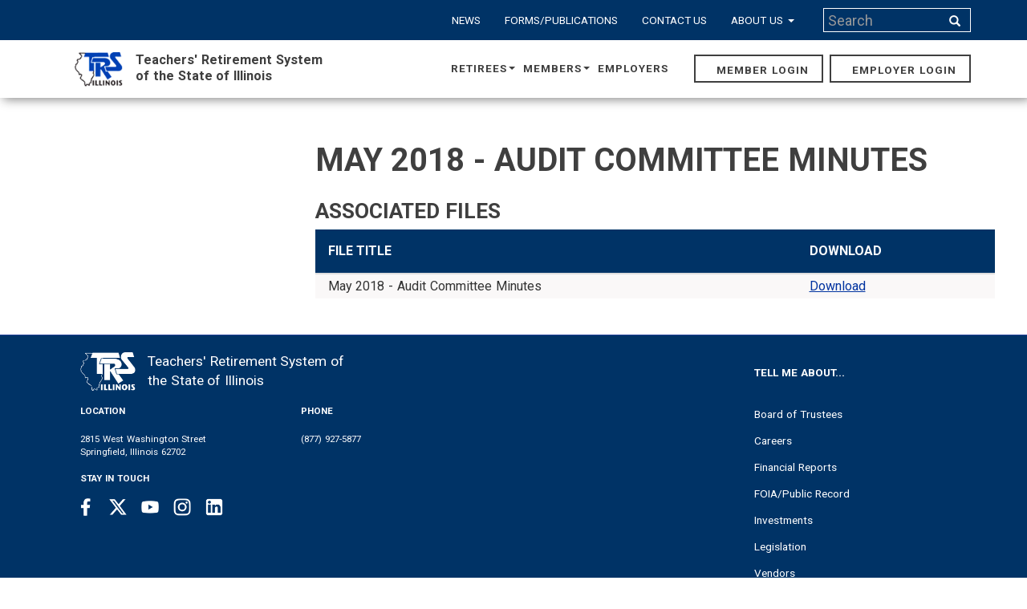

--- FILE ---
content_type: text/html; charset=UTF-8
request_url: https://www.trsil.org/node/6369
body_size: 8027
content:

<!DOCTYPE html>
<html  lang="en" dir="ltr" prefix="content: http://purl.org/rss/1.0/modules/content/  dc: http://purl.org/dc/terms/  foaf: http://xmlns.com/foaf/0.1/  og: http://ogp.me/ns#  rdfs: http://www.w3.org/2000/01/rdf-schema#  schema: http://schema.org/  sioc: http://rdfs.org/sioc/ns#  sioct: http://rdfs.org/sioc/types#  skos: http://www.w3.org/2004/02/skos/core#  xsd: http://www.w3.org/2001/XMLSchema# ">
  <head>
    <meta charset="utf-8" />
<script async src="https://www.googletagmanager.com/gtag/js?id=UA-5714074-1"></script>
<script>window.dataLayer = window.dataLayer || [];function gtag(){dataLayer.push(arguments)};gtag("js", new Date());gtag("set", "developer_id.dMDhkMT", true);gtag("config", "UA-5714074-1", {"groups":"default","anonymize_ip":true,"page_placeholder":"PLACEHOLDER_page_path","allow_ad_personalization_signals":false});gtag("config", " G-B19MQJQ9KQ", {"groups":"default","page_placeholder":"PLACEHOLDER_page_location","allow_ad_personalization_signals":false});</script>
<meta name="Generator" content="Drupal 10 (https://www.drupal.org)" />
<meta name="MobileOptimized" content="width" />
<meta name="HandheldFriendly" content="true" />
<meta name="viewport" content="width=device-width, initial-scale=1.0" />
<link rel="alternate" hreflang="en" href="https://www.trsil.org/node/6369" />
<link rel="icon" href="/themes/custom/trs_theme/favicon.ico" type="image/vnd.microsoft.icon" />

    <title>May 2018 - Audit Committee Minutes | Teachers&#039; Retirement System of the State of Illinois</title>
    <link rel="stylesheet" media="all" href="/core/modules/system/css/components/align.module.css?t582is" />
<link rel="stylesheet" media="all" href="/core/modules/system/css/components/fieldgroup.module.css?t582is" />
<link rel="stylesheet" media="all" href="/core/modules/system/css/components/container-inline.module.css?t582is" />
<link rel="stylesheet" media="all" href="/core/modules/system/css/components/clearfix.module.css?t582is" />
<link rel="stylesheet" media="all" href="/core/modules/system/css/components/details.module.css?t582is" />
<link rel="stylesheet" media="all" href="/core/modules/system/css/components/hidden.module.css?t582is" />
<link rel="stylesheet" media="all" href="/core/modules/system/css/components/item-list.module.css?t582is" />
<link rel="stylesheet" media="all" href="/core/modules/system/css/components/js.module.css?t582is" />
<link rel="stylesheet" media="all" href="/core/modules/system/css/components/nowrap.module.css?t582is" />
<link rel="stylesheet" media="all" href="/core/modules/system/css/components/position-container.module.css?t582is" />
<link rel="stylesheet" media="all" href="/core/modules/system/css/components/reset-appearance.module.css?t582is" />
<link rel="stylesheet" media="all" href="/core/modules/system/css/components/resize.module.css?t582is" />
<link rel="stylesheet" media="all" href="/core/modules/system/css/components/system-status-counter.css?t582is" />
<link rel="stylesheet" media="all" href="/core/modules/system/css/components/system-status-report-counters.css?t582is" />
<link rel="stylesheet" media="all" href="/core/modules/system/css/components/system-status-report-general-info.css?t582is" />
<link rel="stylesheet" media="all" href="/core/modules/system/css/components/tablesort.module.css?t582is" />
<link rel="stylesheet" media="all" href="/core/modules/views/css/views.module.css?t582is" />
<link rel="stylesheet" media="all" href="/modules/contrib/calendar/css/calendar.css?t582is" />
<link rel="stylesheet" media="all" href="/modules/contrib/calendar/css/calendar_multiday.css?t582is" />
<link rel="stylesheet" media="all" href="https://cdn.jsdelivr.net/npm/bootstrap@3.4.1/dist/css/bootstrap.css" integrity="sha256-0XAFLBbK7DgQ8t7mRWU5BF2OMm9tjtfH945Z7TTeNIo=" crossorigin="anonymous" />
<link rel="stylesheet" media="all" href="https://cdn.jsdelivr.net/npm/@unicorn-fail/drupal-bootstrap-styles@0.0.2/dist/3.4.0/8.x-3.x/drupal-bootstrap.css" integrity="sha512-j4mdyNbQqqp+6Q/HtootpbGoc2ZX0C/ktbXnauPFEz7A457PB6le79qasOBVcrSrOBtGAm0aVU2SOKFzBl6RhA==" crossorigin="anonymous" />
<link rel="stylesheet" media="all" href="https://maxcdn.bootstrapcdn.com/font-awesome/4.5.0/css/font-awesome.min.css" />
<link rel="stylesheet" media="all" href="//fonts.googleapis.com/css?family=Open+Sans:300,400,600,700,800" />
<link rel="stylesheet" media="all" href="/themes/custom/trs_theme/css/trs_theme.css?t582is" />
<link rel="stylesheet" media="all" href="/themes/custom/trs_theme/css/trs_override.css?t582is" />
<link rel="stylesheet" media="all" href="/themes/custom/trs_theme/css/trs_rfp.css?t582is" />

    
  </head>
  <body class="path-node page-node-type-documents has-glyphicons">
    <a href="#main-content" class="visually-hidden focusable skip-link">
      Skip to main content
    </a>
    
      <div class="dialog-off-canvas-main-canvas" data-off-canvas-main-canvas>
              <header class="navbar navbar-default navbar-static-top container-fluid" id="navbar" role="banner" xmlns="http://www.w3.org/1999/html">
      <h2 class="visually-hidden">Navigation Menu</h2>
      <nav class="navbar navbar-inverse navbar-fixed-top">
        <div class="container-fluid row search">
          <div class="container">
            <h2 class="visually-hidden">Search Form</h2>
                                                        <div class="region region-search js-hide">
    <nav role="navigation" aria-labelledby="block-header-menu" id="block-header" data-block-plugin-id="menu_block:header" class="featured nav">
            
  <h2 class="visually-hidden" id="block-header-menu-el">Header</h2>
  

        
              <ul class="menu nav">
                            <li class="expanded dropdown">
          <a href="/news-and-events" data-drupal-link-system-path="news-and-events">News</a>
                  </li>
                        <li class="expanded dropdown">
          <a href="/forms-and-publications" target="" data-drupal-link-system-path="forms-and-publications">Forms/Publications</a>
                  </li>
                        <li class="expanded dropdown">
          <a href="/Contact" data-drupal-link-system-path="node/202">Contact Us</a>
                  </li>
                        <li class="expanded dropdown">
          <a href="/about-us" class="dropdown-toggle" data-target="#" data-toggle="dropdown">About Us <span class="caret"></span></a>
                                  <ul class="menu dropdown-menu">
                            <li class="expanded dropdown">
          <a href="/trustees/board-of-trustees-meeting" data-drupal-link-system-path="node/17">Board of Trustees</a>
                  </li>
                        <li class="expanded dropdown">
          <a href="/careers" data-drupal-link-system-path="node/16">Careers</a>
                  </li>
                        <li class="expanded dropdown">
          <a href="/news-and-events" data-drupal-link-system-path="news-and-events">News</a>
                  </li>
                        <li class="expanded dropdown">
          <a href="/About-us/Strategic-Plan" data-drupal-link-system-path="node/6904">Strategic Plan</a>
                  </li>
        </ul>
  
            </li>
        </ul>
  


  </nav>
<div class="input-group block-search-form-block">
  <form action="/search" method="get" id="search-block-form" accept-charset="UTF-8">
  <div class="form-item js-form-item form-type-search js-form-type-search form-item-keys js-form-item-keys form-no-label form-group">
      <label for="edit-keys--2" class="control-label sr-only">Search</label>
  
  
  <div class="input-group"><input title="Enter the terms you wish to search for." data-drupal-selector="edit-keys" class="form-search input-lg form-control" placeholder="Search" type="search" id="edit-keys--2" name="keys" value="" size="15" maxlength="128" data-toggle="tooltip" aria-label="Search input" /><span class="input-group-btn"><button type="submit" value="Search" class="button js-form-submit form-submit btn-primary input-lg btn icon-only" name="" aria-label="Search input"><span class="sr-only">Search</span><span class="icon glyphicon glyphicon-search" aria-hidden="true"></span></button></span></div>

  
  
  </div>
<div class="form-actions form-group js-form-wrapper form-wrapper" data-drupal-selector="edit-actions" id="edit-actions--2"></div>

</form>

</div>

  </div>

                                    </div>
        </div>

        <div class="container-fluid row main-navbar">
          <div class="container">
            <div class="navbar-header">
              <div class="navbar-branding">
                                                                        <div class="region region-site-branding">
      <a class="name navbar-brand" href="/" title="Home" rel="home">
          <img src="/themes/custom/trs_theme/images/trs-logo.png" alt="Home" />
              <div class="site-text">
        <div class="main-site-name">
          Teachers' Retirement System
        </div>
        <div class="sub-site-name">
          of the State of Illinois
        </div>
      </div>
      </a>

  </div>

                                                </div>

              <div class="row mobile-row">
                
                                                  <div class="mobile-nav col-xs-4 col-sm-4">
                    <button type="button" class="navbar-toggle" data-toggle="collapse" data-target=".navbar-collapse">
                      <span class="sr-only">Toggle navigation</span>
                      <span class="icon-bar"></span>
                      <span class="icon-bar"></span>
                      <span class="icon-bar"></span>
                    </button>
                  </div>
                
                <div class="mobile-logo col-xs-4 col-sm-4">
                  <a class="logo navbar-btn" href="/" title="Home" rel="home">
                    <img src="/themes/custom/trs_theme/images/trs-logo.png" alt="Home">
                  </a>
                </div>

                <div class="mobile-search col-xs-4 col-sm-4">
                  <a class="search-icon-link" href="/search" title="Search" rel="search">
                    <span class="icon glyphicon glyphicon-search" aria-hidden="true"></span>
                  </a>
                </div>
              </div>

            </div>

                                      <div class="navbar-collapse collapse">
                  <div class="region region-navigation-collapsible">
    <nav role="navigation" aria-labelledby="menu_block:main-menu" id="menu_block:main" data-block-plugin-id="menu_block:main" class="featured nav">
            
  <h2 class="visually-hidden" id="menu_block:main-menu-el">Main navigation</h2>
  

        
              <ul class="menu nav navbar-nav">
                            <li class="expanded dropdown">
          <a href="/"  data-target="#" >Retirees <span class="caret"></span></a>
                                  <ul class="menu dropdown-menu">
                            <li class="expanded dropdown">
          <a href="/members/tier-i/retired" data-drupal-link-system-path="node/7">Tier 1</a>
                  </li>
                        <li class="expanded dropdown">
          <a href="/members/tier-ii/retired" data-drupal-link-system-path="node/6096">Tier 2</a>
                  </li>
        </ul>
  
            </li>
                        <li class="expanded dropdown">
          <a href="/"  data-target="#" >Members <span class="caret"></span></a>
                                  <ul class="menu dropdown-menu">
                            <li class="expanded dropdown">
          <a href="/members/tier-i" target="" data-drupal-link-system-path="node/5">Tier 1</a>
                  </li>
                        <li class="expanded dropdown">
          <a href="/members/tier-ii" target="" data-drupal-link-system-path="node/6">Tier 2</a>
                  </li>
                        <li class="expanded dropdown">
          <a href="/members/help" target="" data-drupal-link-system-path="members/help">I Don't Know</a>
                  </li>
        </ul>
  
            </li>
                        <li class="expanded dropdown">
          <a href="/employers" data-drupal-link-system-path="node/8">Employers</a>
                  </li>
                        <li class="expanded dropdown">
          <a href="https://www.trsil.org/myTRSIL">Member Login</a>
                  </li>
                        <li class="expanded dropdown">
          <a href="https://employerportal.trsil.org/home/employeraccess" target="_blank">Employer Login</a>
                  </li>
        </ul>
  


  </nav>

  </div>

              </div>
                      </div>
        </div>

      </nav>
    </header>
  
  <div role="main" class="main-container container-fluid js-quickedit-main-content main-content-minus-header">
    <div class="row">
      <h2 class="visually-hidden">Main Content</h2>
      <section>
                                      <div class="highlighted">  <div class="region region-highlighted">
    <div data-drupal-messages-fallback class="hidden"></div>

  </div>
</div>
                  
                
                                      
                  
                
                          <a id="main-content"></a>
            <div class="region region-content">
      <div class="container">
  <div class="row">
              <div class="container-fluid col-sm-12 top-region">
        <div class="row">
          <div class="block-region-top"><section class="views-element-container block block-views block-views-blocknode-view-node-view-header clearfix" data-block-plugin-id="views_block:node_view-node_view_header" id="views_block:node_view-node_view_header">
  
    

      <div class="form-group"><div class="view view-node-view view-id-node_view view-display-id-node_view_header view-dom-id-2f4db11ebe6568022ab91e7df1390db8365a589b51f4e7509776a2881e9128e7">
  
    
      
      <div class="view-content">
          <div class="views-row"><div class="views-field views-field-field-page-header-image"><div class="field-content"></div></div></div>

    </div>
  
          </div>
</div>

  </section>

</div>
        </div>
      </div>
        <div class="container-fluid col-sm-12 content-region">
      <div class="row">
                  <div class="block-region-breadcrumbs">  
</div>
                          <div class="col-md-3 featured nav">
                                      <div class="block-region-sidebar-left"><section class="views-element-container block block-views block-views-blocknode-view-node-view-download-file clearfix" data-block-plugin-id="views_block:node_view-node_view_download_file" id="views_block:node_view-node_view_download_file">
  
    

      <div class="form-group"><div class="view view-node-view view-id-node_view view-display-id-node_view_download_file view-dom-id-ba3c8d77a198814f7a8856671873af1d5e3cef5f46aa347ef36c50a13d5c0b54">
  
    
      
  
          </div>
</div>

  </section>

<nav role="navigation" aria-labelledby="menu_block:tier-i-member-menu-menu" data-block-plugin-id="menu_block:tier-i-member-menu" id="menu_block:tier-i-member-menu" class="featured nav">
            
  <h2 class="visually-hidden" id="menu_block:tier-i-member-menu-menu-el">Tier I Member Menu</h2>
  

        
  </nav>
<nav role="navigation" aria-labelledby="menu_block:tier-ii-member-menu-menu" data-block-plugin-id="menu_block:tier-ii-member-menu" id="menu_block:tier-ii-member-menu" class="featured nav">
            
  <h2 class="visually-hidden" id="menu_block:tier-ii-member-menu-menu-el">Tier II Member Menu</h2>
  

        
  </nav>
<nav role="navigation" aria-labelledby="menu_block:retired-member-menu-menu" data-block-plugin-id="menu_block:retired-member-menu" id="menu_block:retired-member-menu" class="featured nav">
            
  <h2 class="visually-hidden" id="menu_block:retired-member-menu-menu-el">Retired Member Menu</h2>
  

        
  </nav>
<nav role="navigation" aria-labelledby="menu_block:employer-menu-menu" data-block-plugin-id="menu_block:employer-menu" id="menu_block:employer-menu" class="featured nav">
            
  <h2 class="visually-hidden" id="menu_block:employer-menu-menu-el">Employer Menu</h2>
  

        
  </nav>
<nav role="navigation" aria-labelledby="menu_block:sidebar-menu-menu" data-block-plugin-id="menu_block:sidebar-menu" id="menu_block:sidebar-menu" class="featured nav">
            
  <h2 class="visually-hidden" id="menu_block:sidebar-menu-menu-el">Sidebar Menu</h2>
  

        
  </nav>
<nav role="navigation" aria-labelledby="menu_block:careers-menu" data-block-plugin-id="menu_block:careers" id="menu_block:careers" class="featured nav">
            
  <h2 class="visually-hidden" id="menu_block:careers-menu-el">Careers</h2>
  

        
  </nav>
<nav role="navigation" aria-labelledby="menu_block:investments-menu" data-block-plugin-id="menu_block:investments" id="menu_block:investments" class="featured nav">
            
  <h2 class="visually-hidden" id="menu_block:investments-menu-el">Investments</h2>
  

        
  </nav>
<nav role="navigation" aria-labelledby="menu_block:trustees-menu" data-block-plugin-id="menu_block:trustees" id="menu_block:trustees" class="featured nav">
            
  <h2 class="visually-hidden" id="menu_block:trustees-menu-el">Trustees</h2>
  

        
  </nav>
<nav role="navigation" aria-labelledby="menu_block:vendors-menu" data-block-plugin-id="menu_block:vendors" id="menu_block:vendors" class="featured nav">
            
  <h2 class="visually-hidden" id="menu_block:vendors-menu-el">Vendors</h2>
  

        
  </nav>
<nav role="navigation" aria-labelledby="menu_block:foia-menu" data-block-plugin-id="menu_block:foia" id="menu_block:foia" class="featured nav">
            
  <h2 class="visually-hidden" id="menu_block:foia-menu-el">FOIA</h2>
  

        
  </nav>
<nav role="navigation" aria-labelledby="menu_block:financial-menu" data-block-plugin-id="menu_block:financial" id="menu_block:financial" class="featured nav">
            
  <h2 class="visually-hidden" id="menu_block:financial-menu-el">Financial</h2>
  

        
  </nav>
<nav role="navigation" aria-labelledby="menu_block:member-login-menu" data-block-plugin-id="menu_block:member-login" id="menu_block:member-login" class="featured nav">
            
  <h2 class="visually-hidden" id="menu_block:member-login-menu-el">Member Login</h2>
  

        
  </nav>
<nav role="navigation" aria-labelledby="menu_block:news-links-menu-menu" data-block-plugin-id="menu_block:news-links-menu" id="menu_block:news-links-menu" class="featured nav">
            
  <h2 class="visually-hidden" id="menu_block:news-links-menu-menu-el">News Links Menu</h2>
  

        
  </nav>
<nav role="navigation" aria-labelledby="menu_block:legislative-menu" data-block-plugin-id="menu_block:legislative" id="menu_block:legislative" class="featured nav">
            
  <h2 class="visually-hidden" id="menu_block:legislative-menu-el">Legislative</h2>
  

        
  </nav>
<nav role="navigation" aria-labelledby="menu_block:contact-us-menu" data-block-plugin-id="menu_block:contact-us" id="menu_block:contact-us" class="featured nav">
            
  <h2 class="visually-hidden" id="menu_block:contact-us-menu-el">Contact</h2>
  

        
  </nav>
</div>
                      </div>
                <div class="col-md-9 featured">
                                <div class="content-page-title">
              <h1><div class="block-region-page-title"><section class="views-element-container block block-views block-views-blocknode-view-block-header-image-content clearfix" data-block-plugin-id="views_block:node_view-block_header_image_content" id="views_block:node_view-block_header_image_content">
  
    

      <div class="form-group"><div class="view view-node-view view-id-node_view view-display-id-block_header_image_content view-dom-id-cb6f5e284c47e139f2d8e4223c7614ba04304b92dc51cf16ee837f5c78c84bc3">
  
    
      
  
          </div>
</div>

  </section>

<section class="views-element-container block block-views block-views-blocknode-view-node-view-title clearfix" data-block-plugin-id="views_block:node_view-node_view_title" id="views_block:node_view-node_view_title">
  
    

      <div class="form-group"><div class="view view-node-view view-id-node_view view-display-id-node_view_title view-dom-id-d28d18385e6c15fba29273776f2c8e378e7407c4d232bbe8a993b0061c1f7b24">
  
    
      
      <div class="view-content">
          <div class="views-row"><div class="views-field views-field-title">May 2018 - Audit Committee Minutes</div></div>

    </div>
  
          </div>
</div>

  </section>

</div></h1>
            </div>
                                <div class="content-page-main">
              <div class="block-region-main">      <nav class="tabs" role="navigation" aria-label="Tabs">
        <h2 class="visually-hidden">Primary tabs</h2>
  <ul class="tabs--primary nav nav-tabs"><li><a href="/node/6369" data-drupal-link-system-path="node/6369" class="is-active" aria-current="page">View</a></li>
<li><a href="/node/6369/latest" data-drupal-link-system-path="node/6369/latest">Latest version</a></li>
<li><a href="/node/6369/latest" data-drupal-link-system-path="node/6369/latest">Latest version</a></li>
</ul>

    </nav>
  <section class="views-element-container block block-views block-views-blocknode-view-node-view-video clearfix" data-block-plugin-id="views_block:node_view-node_view_video" id="views_block:node_view-node_view_video">
  
    

      <div class="form-group"><div class="view view-node-view view-id-node_view view-display-id-node_view_video view-dom-id-7b9504b4b27e483fc0416ec277b10099025b8254404a6b7cb03e9842421b8e15">
  
    
      
  
          </div>
</div>

  </section>

<section class="views-element-container block block-views block-views-blocknode-view-node-view-body clearfix" data-block-plugin-id="views_block:node_view-node_view_body" id="views_block:node_view-node_view_body">
  
    

      <div class="form-group"><div class="view view-node-view view-id-node_view view-display-id-node_view_body view-dom-id-f656473107900fe0556e32bb426c4d4c6caba069a162d44930e62827ba1343d7">
  
    
      
      <div class="view-content">
          <div class="views-row"><div class="views-field views-field-body"><div class="field-content"></div></div></div>

    </div>
  
          </div>
</div>

  </section>

<section class="views-element-container block block-views block-views-blocknode-view-node-view-faq clearfix" data-block-plugin-id="views_block:node_view-node_view_faq" id="views_block:node_view-node_view_faq">
  
    

      <div class="form-group"><div class="view view-node-view view-id-node_view view-display-id-node_view_faq view-dom-id-0ad0fa823c2c91dd42fa8b7d93cbedf559795dcb32780039075036684f64f6a9">
  
    
      
      <div class="view-content">
          <div class="views-row"><div class="views-field views-field-field-faq"><div class="field-content"></div></div></div>

    </div>
  
          </div>
</div>

  </section>

<section data-block-plugin-id="assoc_docs" id="assoc_docs" class="block block-trs block-assoc-docs clearfix">
  
      <h3 class="block-title">Associated Files</h3>
    

        <div class="table-responsive">
<table data-striping="1" class="table table-hover table-striped">
  
  
      <thead>
      <tr>
                        <th>File Title</th>
                      <th>Download</th>
            </tr>
    </thead>
  
      <tbody>
                      <tr class="odd">
                      <td>May 2018 - Audit Committee Minutes</td>
                      <td><a href="https://www.trsil.org/sites/default/files/documents/2018-05-Audit-Minutes_0.pdf" class="file-download-link associated-files" alt="May 2018 - Audit Committee Minutes download link.">Download</a></td>
                  </tr>
          </tbody>
    </table>
  </div>

  </section>

</div>
            </div>
                  </div>
              </div>
    </div>
  </div>
</div>


  </div>

              </section>
    </div>
  </div>


  <footer class="footer" role="contentinfo">

    <div class="container-fluid top-footer">
      <div class="row">
        <h2 class="visually-hidden">Footer</h2>
                          <aside class="top-menu-links col-xs-12 col-sm-12 col-md-3 col-md-push-9" role="complementary">
              <div class="region region-footer-top-second">
    <section class="views-element-container block block-views block-views-blockfeatured-links-block-what-we-do-footer clearfix" id="views_block:featured_links-block_what_we_do_footer" data-block-plugin-id="views_block:featured_links-block_what_we_do_footer">
  
      <h3 class="block-title">Tell Me About...</h3>
    

      <div class="form-group"><div class="view view-featured-links view-id-featured_links view-display-id-block_what_we_do_footer view-dom-id-1e804d26ab6a11b477127856a75dfbe754553327a996fb145b3267dcc980af27">
  
    
      
      <div class="view-content">
      <div class="item-list">
  
  <ul class="menu nav">

          <li><a href="/trustees/board-of-trustees" class="what-we-do-link" title="Board of Trustees">Board of Trustees</a></li>
          <li><a href="/careers" class="what-we-do-link" title="Careers">Careers</a></li>
          <li><a href="/financial/financial-reports" class="what-we-do-link" title="Financial Reports">Financial Reports</a></li>
          <li><a href="https://trsil.org/FOIA/foia-public-record" class="what-we-do-link" title="FOIA/Public Record">FOIA/Public Record</a></li>
          <li><a href="/investments" class="what-we-do-link" title="Investments">Investments</a></li>
          <li><a href="/legislative" class="what-we-do-link" title="Legislation">Legislation</a></li>
          <li><a href="/vendors" class="what-we-do-link" title="Vendors">Vendors</a></li>
    
  </ul>

</div>

    </div>
  
          </div>
</div>

  </section>


  </div>

          </aside>
        
                          <aside class="site-info col-xs-12 col-sm-12 col-md-9 col-md-pull-3" role="complementary">
              <div class="region region-footer-top-first-top-row">
    <section id="site_information" data-block-plugin-id="site_information" class="block block-trs block-site-information clearfix">
  
    
      
        <div class="row">
          <div class="footer-logo col-xs-4 col-sm-4 col-md-1 col-lg-1 col-xl-1">
            <img class="trs-logo img-responsive" alt="TRS footer logo" width="89px" height="89px" title="TRS footer logo" src="/themes/custom/trs_theme/images/trs-white-logo.png" />
          </div>
          <div class="footer-site-name col-xs-8 col-sm-8 col-md-11 col-lg-11 col-xl-11">Teachers' Retirement System of the State of Illinois
          </div>
        </div>
        <div class="row">
          <div class="footer-postal-address col-xs-12 col-sm-12 col-md-4">
            <h3 class="footer-title">Location</h3>
            <p>2815 West Washington Street<br />
Springfield, Illinois 62702</p>

          </div>
          <div class="footer-contact-number col-xs-12 col-sm-12 col-md-8">
            <h3 class="footer-title">Phone</h3>
            <p>(877) 927-5877</p>

          </div>
        </div>
        <div class="row">
          <div class="footer-in-touch col-xs-12 col-sm-12 col-md-12">
            <h3 class="footer-title">Stay in Touch</h3>
            
          </div>
        </div>
  </section>


  </div>

          </aside>
        
                          <aside class="social-media col-xs-12 col-sm-12 col-md-9 col-md-pull-3" role="complementary">
                <div class="region region-footer-top-first-bottom-row">
    <nav role="navigation" aria-labelledby="menu_block:social-links-menu" id="menu_block:social-links" data-block-plugin-id="menu_block:social-links" class="featured nav">
            
  <h2 class="visually-hidden" id="menu_block:social-links-menu-el">Social Links</h2>
  

        
              <ul class="menu nav">
                            <li class="expanded dropdown social-media">
          <a href="https://www.facebook.com/TRSIllinois/" class="footer-facebook-hide" aria-label="Facebook link" target=""><img alt="Facebook" src="/themes/custom/trs_theme/images/Facebook.png" /> <span class="sr-only">Facebook</span></a>
                  </li>
                        <li class="expanded dropdown social-media">
          <a href="https://twitter.com/ILLTRS" class="footer-twitter-hide" aria-label="Twitter link" target=""><img alt="Twitter" src="/themes/custom/trs_theme/images/X.png" /> <span class="sr-only">Twitter</span></a>
                  </li>
                        <li class="expanded dropdown social-media">
          <a href="https://www.youtube.com/c/trsillinois" class="footer-youtube-hide" aria-label="Youtube link" target=""><img alt="Youtube" src="/themes/custom/trs_theme/images/yt.png" /> <span class="sr-only">Youtube</span></a>
                  </li>
                        <li class="expanded dropdown social-media">
          <a href="https://www.instagram.com/trs_illinois/" class="footer-instagram-hide" aria-label="Instagram link"><img alt="Instagram" src="/themes/custom/trs_theme/images/Instagram.png" /> <span class="sr-only">Instagram</span></a>
                  </li>
                        <li class="expanded dropdown social-media">
          <a href="https://www.linkedin.com/showcase/3837836/" class="footer-linkedin-hide" aria-label="Linkedin link"><img alt="Linkedin" src="/themes/custom/trs_theme/images/LinkedIn.png" /> <span class="sr-only">LinkedIn</span></a>
                  </li>
        </ul>
  


  </nav>

  </div>

          </aside>
              </div>
    </div>

    <div class="container-fluid bottom-footer">
      <div class="row">

                          <aside class="col-xs-12 col-sm-12 col-md-6 col-md-push-6" role="complementary">
              <div class="region region-footer-bottom-second">
    <nav role="navigation" aria-labelledby="menu_block:footer-menu" id="menu_block:footer" data-block-plugin-id="menu_block:footer" class="featured nav">
            
  <h2 class="visually-hidden" id="menu_block:footer-menu-el">Footer</h2>
  

        
              <ul class="menu nav">
                            <li class="expanded dropdown">
          <a href="/samllogin" class="samllogin" data-drupal-link-system-path="samllogin">Admin</a>
                  </li>
                        <li class="expanded dropdown">
          <a href="/privacy" data-drupal-link-system-path="node/208">Privacy Policy</a>
                  </li>
                        <li class="expanded dropdown">
          <a href="/disclaimer" target="" data-drupal-link-system-path="node/207">Disclaimer</a>
                  </li>
                        <li class="expanded dropdown">
          <a href="https://www2.illinois.gov/agencies" target="">State Links</a>
                  </li>
                        <li class="expanded dropdown">
          <a href="/educator-resources" target="" data-drupal-link-system-path="node/820">Educator Resources</a>
                  </li>
        </ul>
  


  </nav>

  </div>

          </aside>
        
                          <aside class="col-xs-12 col-sm-12 col-md-6 col-md-pull-6" role="complementary">
              <div class="region region-footer-bottom-first">
    <section id="site_copyright" data-block-plugin-id="site_copyright" class="block block-trs block-site-copyright clearfix">
  
    

      © 2025 Teachers&#039; Retirement System of the State of Illinois
  </section>


  </div>

          </aside>
        
                  
              </div>
      </div>
    </div>
  </footer>

  </div>

    
    <script type="application/json" data-drupal-selector="drupal-settings-json">{"path":{"baseUrl":"\/","pathPrefix":"","currentPath":"node\/6369","currentPathIsAdmin":false,"isFront":false,"currentLanguage":"en"},"pluralDelimiter":"\u0003","suppressDeprecationErrors":true,"google_analytics":{"account":"UA-5714074-1","trackOutbound":true,"trackMailto":true,"trackTel":true,"trackDownload":true,"trackDownloadExtensions":"7z|aac|arc|arj|asf|asx|avi|bin|csv|doc(x|m)?|dot(x|m)?|exe|flv|gif|gz|gzip|hqx|jar|jpe?g|js|mp(2|3|4|e?g)|mov(ie)?|msi|msp|pdf|phps|png|ppt(x|m)?|pot(x|m)?|pps(x|m)?|ppam|sld(x|m)?|thmx|qtm?|ra(m|r)?|sea|sit|tar|tgz|torrent|txt|wav|wma|wmv|wpd|xls(x|m|b)?|xlt(x|m)|xlam|xml|z|zip"},"bootstrap":{"forms_has_error_value_toggle":1,"modal_animation":1,"modal_backdrop":"true","modal_focus_input":1,"modal_keyboard":1,"modal_select_text":1,"modal_show":1,"modal_size":"","popover_enabled":1,"popover_animation":1,"popover_auto_close":1,"popover_container":"body","popover_content":"","popover_delay":"0","popover_html":0,"popover_placement":"right","popover_selector":"","popover_title":"","popover_trigger":"click","tooltip_enabled":1,"tooltip_animation":1,"tooltip_container":"body","tooltip_delay":"0","tooltip_html":0,"tooltip_placement":"auto left","tooltip_selector":"","tooltip_trigger":"hover"},"ajaxTrustedUrl":{"\/search":true},"ajax":[],"user":{"uid":0,"permissionsHash":"799dcd45b521e4dec2d2a8081f4b047ee990906e2a52e36540ef742138b40b41"}}</script>
<script src="/core/assets/vendor/jquery/jquery.min.js?v=3.7.1"></script>
<script src="/core/assets/vendor/underscore/underscore-min.js?v=1.13.7"></script>
<script src="/core/assets/vendor/once/once.min.js?v=1.0.1"></script>
<script src="/core/misc/drupalSettingsLoader.js?v=10.4.5"></script>
<script src="/core/misc/drupal.js?v=10.4.5"></script>
<script src="/core/misc/drupal.init.js?v=10.4.5"></script>
<script src="https://cdn.jsdelivr.net/npm/bootstrap@3.4.1/dist/js/bootstrap.js" integrity="sha256-29KjXnLtx9a95INIGpEvHDiqV/qydH2bBx0xcznuA6I=" crossorigin="anonymous"></script>
<script src="/themes/contrib/bootstrap/js/drupal.bootstrap.js?t582is"></script>
<script src="/themes/contrib/bootstrap/js/attributes.js?t582is"></script>
<script src="/themes/contrib/bootstrap/js/theme.js?t582is"></script>
<script src="/themes/contrib/bootstrap/js/popover.js?t582is"></script>
<script src="/themes/contrib/bootstrap/js/tooltip.js?t582is"></script>
<script src="/modules/contrib/google_analytics/js/google_analytics.js?v=10.4.5"></script>
<script src="/modules/custom/trs/js/jquery.maskedinput.min.js?t582is"></script>
<script src="/modules/custom/trs/js/trs.js?t582is"></script>
<script src="/themes/custom/trs_theme/js/trs_theme.js?t582is"></script>

  </body>
</html>


--- FILE ---
content_type: text/css
request_url: https://www.trsil.org/themes/custom/trs_theme/css/trs_theme.css?t582is
body_size: 27428
content:
@charset "UTF-8";
/*!
 *  Font Awesome 4.7.0 by @davegandy - http://fontawesome.io - @fontawesome
 *  License - http://fontawesome.io/license (Font: SIL OFL 1.1, CSS: MIT License)
 */
/* FONT PATH
 * -------------------------- */
@import url(//fonts.googleapis.com/css?family=Source+Sans+Pro:300,400,60‌​0,700|Roboto:400,300‌​,700,500,100);
@import url(//fonts.googleapis.com/css?family=Open+Sans);
@font-face {
  font-family: 'FontAwesome';
  src: url("../fonts/fontawesome-webfont.eot?v=4.7.0");
  src: url("../fonts/fontawesome-webfont.eot?#iefix&v=4.7.0") format("embedded-opentype"), url("../fonts/fontawesome-webfont.woff2?v=4.7.0") format("woff2"), url("../fonts/fontawesome-webfont.woff?v=4.7.0") format("woff"), url("../fonts/fontawesome-webfont.ttf?v=4.7.0") format("truetype"), url("../fonts/fontawesome-webfont.svg?v=4.7.0#fontawesomeregular") format("svg");
  font-weight: normal;
  font-style: normal;
}
.fa {
  display: inline-block;
  font: normal normal normal 14px/1 FontAwesome;
  font-size: inherit;
  text-rendering: auto;
  -webkit-font-smoothing: antialiased;
  -moz-osx-font-smoothing: grayscale;
}

/* makes the font 33% larger relative to the icon container */
.fa-lg {
  font-size: 1.33333em;
  line-height: 0.75em;
  vertical-align: -15%;
}

.fa-2x {
  font-size: 2em;
}

.fa-3x {
  font-size: 3em;
}

.fa-4x {
  font-size: 4em;
}

.fa-5x {
  font-size: 5em;
}

.fa-fw {
  width: 1.28571em;
  text-align: center;
}

.fa-ul {
  padding-left: 0;
  margin-left: 2.14286em;
  list-style-type: none;
}
.fa-ul > li {
  position: relative;
}

.fa-li {
  position: absolute;
  left: -2.14286em;
  width: 2.14286em;
  top: 0.14286em;
  text-align: center;
}
.fa-li.fa-lg {
  left: -1.85714em;
}

.fa-border {
  padding: .2em .25em .15em;
  border: solid 0.08em #eee;
  border-radius: .1em;
}

.fa-pull-left {
  float: left;
}

.fa-pull-right {
  float: right;
}

.fa.fa-pull-left {
  margin-right: .3em;
}
.fa.fa-pull-right {
  margin-left: .3em;
}

/* Deprecated as of 4.4.0 */
.pull-right {
  float: right;
}

.pull-left {
  float: left;
}

.fa.pull-left {
  margin-right: .3em;
}
.fa.pull-right {
  margin-left: .3em;
}

.fa-spin {
  -webkit-animation: fa-spin 2s infinite linear;
  animation: fa-spin 2s infinite linear;
}

.fa-pulse {
  -webkit-animation: fa-spin 1s infinite steps(8);
  animation: fa-spin 1s infinite steps(8);
}

@-webkit-keyframes fa-spin {
  0% {
    -webkit-transform: rotate(0deg);
    transform: rotate(0deg);
  }
  100% {
    -webkit-transform: rotate(359deg);
    transform: rotate(359deg);
  }
}
@keyframes fa-spin {
  0% {
    -webkit-transform: rotate(0deg);
    transform: rotate(0deg);
  }
  100% {
    -webkit-transform: rotate(359deg);
    transform: rotate(359deg);
  }
}
.fa-rotate-90 {
  -ms-filter: "progid:DXImageTransform.Microsoft.BasicImage(rotation=1)";
  -webkit-transform: rotate(90deg);
  -ms-transform: rotate(90deg);
  transform: rotate(90deg);
}

.fa-rotate-180 {
  -ms-filter: "progid:DXImageTransform.Microsoft.BasicImage(rotation=2)";
  -webkit-transform: rotate(180deg);
  -ms-transform: rotate(180deg);
  transform: rotate(180deg);
}

.fa-rotate-270 {
  -ms-filter: "progid:DXImageTransform.Microsoft.BasicImage(rotation=3)";
  -webkit-transform: rotate(270deg);
  -ms-transform: rotate(270deg);
  transform: rotate(270deg);
}

.fa-flip-horizontal {
  -ms-filter: "progid:DXImageTransform.Microsoft.BasicImage(rotation=0, mirror=1)";
  -webkit-transform: scale(-1, 1);
  -ms-transform: scale(-1, 1);
  transform: scale(-1, 1);
}

.fa-flip-vertical {
  -ms-filter: "progid:DXImageTransform.Microsoft.BasicImage(rotation=2, mirror=1)";
  -webkit-transform: scale(1, -1);
  -ms-transform: scale(1, -1);
  transform: scale(1, -1);
}

:root .fa-rotate-90,
:root .fa-rotate-180,
:root .fa-rotate-270,
:root .fa-flip-horizontal,
:root .fa-flip-vertical {
  -webkit-filter: none;
          filter: none;
}

.fa-stack {
  position: relative;
  display: inline-block;
  width: 2em;
  height: 2em;
  line-height: 2em;
  vertical-align: middle;
}

.fa-stack-1x, .fa-stack-2x {
  position: absolute;
  left: 0;
  width: 100%;
  text-align: center;
}

.fa-stack-1x {
  line-height: inherit;
}

.fa-stack-2x {
  font-size: 2em;
}

.fa-inverse {
  color: #fff;
}

/* Font Awesome uses the Unicode Private Use Area (PUA) to ensure screen
   readers do not read off random characters that represent icons */
.fa-glass:before {
  content: "";
}

.fa-music:before {
  content: "";
}

.fa-search:before {
  content: "";
}

.fa-envelope-o:before {
  content: "";
}

.fa-heart:before {
  content: "";
}

.fa-star:before {
  content: "";
}

.fa-star-o:before {
  content: "";
}

.fa-user:before {
  content: "";
}

.fa-film:before {
  content: "";
}

.fa-th-large:before {
  content: "";
}

.fa-th:before {
  content: "";
}

.fa-th-list:before {
  content: "";
}

.fa-check:before {
  content: "";
}

.fa-remove:before,
.fa-close:before,
.fa-times:before {
  content: "";
}

.fa-search-plus:before {
  content: "";
}

.fa-search-minus:before {
  content: "";
}

.fa-power-off:before {
  content: "";
}

.fa-signal:before {
  content: "";
}

.fa-gear:before,
.fa-cog:before {
  content: "";
}

.fa-trash-o:before {
  content: "";
}

.fa-home:before {
  content: "";
}

.fa-file-o:before {
  content: "";
}

.fa-clock-o:before {
  content: "";
}

.fa-road:before {
  content: "";
}

.fa-download:before {
  content: "";
}

.fa-arrow-circle-o-down:before {
  content: "";
}

.fa-arrow-circle-o-up:before {
  content: "";
}

.fa-inbox:before {
  content: "";
}

.fa-play-circle-o:before {
  content: "";
}

.fa-rotate-right:before,
.fa-repeat:before {
  content: "";
}

.fa-refresh:before {
  content: "";
}

.fa-list-alt:before {
  content: "";
}

.fa-lock:before {
  content: "";
}

.fa-flag:before {
  content: "";
}

.fa-headphones:before {
  content: "";
}

.fa-volume-off:before {
  content: "";
}

.fa-volume-down:before {
  content: "";
}

.fa-volume-up:before {
  content: "";
}

.fa-qrcode:before {
  content: "";
}

.fa-barcode:before {
  content: "";
}

.fa-tag:before {
  content: "";
}

.fa-tags:before {
  content: "";
}

.fa-book:before {
  content: "";
}

.fa-bookmark:before {
  content: "";
}

.fa-print:before {
  content: "";
}

.fa-camera:before {
  content: "";
}

.fa-font:before {
  content: "";
}

.fa-bold:before {
  content: "";
}

.fa-italic:before {
  content: "";
}

.fa-text-height:before {
  content: "";
}

.fa-text-width:before {
  content: "";
}

.fa-align-left:before {
  content: "";
}

.fa-align-center:before {
  content: "";
}

.fa-align-right:before {
  content: "";
}

.fa-align-justify:before {
  content: "";
}

.fa-list:before {
  content: "";
}

.fa-dedent:before,
.fa-outdent:before {
  content: "";
}

.fa-indent:before {
  content: "";
}

.fa-video-camera:before {
  content: "";
}

.fa-photo:before,
.fa-image:before,
.fa-picture-o:before {
  content: "";
}

.fa-pencil:before {
  content: "";
}

.fa-map-marker:before {
  content: "";
}

.fa-adjust:before {
  content: "";
}

.fa-tint:before {
  content: "";
}

.fa-edit:before,
.fa-pencil-square-o:before {
  content: "";
}

.fa-share-square-o:before {
  content: "";
}

.fa-check-square-o:before {
  content: "";
}

.fa-arrows:before {
  content: "";
}

.fa-step-backward:before {
  content: "";
}

.fa-fast-backward:before {
  content: "";
}

.fa-backward:before {
  content: "";
}

.fa-play:before {
  content: "";
}

.fa-pause:before {
  content: "";
}

.fa-stop:before {
  content: "";
}

.fa-forward:before {
  content: "";
}

.fa-fast-forward:before {
  content: "";
}

.fa-step-forward:before {
  content: "";
}

.fa-eject:before {
  content: "";
}

.fa-chevron-left:before {
  content: "";
}

.fa-chevron-right:before {
  content: "";
}

.fa-plus-circle:before {
  content: "";
}

.fa-minus-circle:before {
  content: "";
}

.fa-times-circle:before {
  content: "";
}

.fa-check-circle:before {
  content: "";
}

.fa-question-circle:before {
  content: "";
}

.fa-info-circle:before {
  content: "";
}

.fa-crosshairs:before {
  content: "";
}

.fa-times-circle-o:before {
  content: "";
}

.fa-check-circle-o:before {
  content: "";
}

.fa-ban:before {
  content: "";
}

.fa-arrow-left:before {
  content: "";
}

.fa-arrow-right:before {
  content: "";
}

.fa-arrow-up:before {
  content: "";
}

.fa-arrow-down:before {
  content: "";
}

.fa-mail-forward:before,
.fa-share:before {
  content: "";
}

.fa-expand:before {
  content: "";
}

.fa-compress:before {
  content: "";
}

.fa-plus:before {
  content: "";
}

.fa-minus:before {
  content: "";
}

.fa-asterisk:before {
  content: "";
}

.fa-exclamation-circle:before {
  content: "";
}

.fa-gift:before {
  content: "";
}

.fa-leaf:before {
  content: "";
}

.fa-fire:before {
  content: "";
}

.fa-eye:before {
  content: "";
}

.fa-eye-slash:before {
  content: "";
}

.fa-warning:before,
.fa-exclamation-triangle:before {
  content: "";
}

.fa-plane:before {
  content: "";
}

.fa-calendar:before {
  content: "";
}

.fa-random:before {
  content: "";
}

.fa-comment:before {
  content: "";
}

.fa-magnet:before {
  content: "";
}

.fa-chevron-up:before {
  content: "";
}

.fa-chevron-down:before {
  content: "";
}

.fa-retweet:before {
  content: "";
}

.fa-shopping-cart:before {
  content: "";
}

.fa-folder:before {
  content: "";
}

.fa-folder-open:before {
  content: "";
}

.fa-arrows-v:before {
  content: "";
}

.fa-arrows-h:before {
  content: "";
}

.fa-bar-chart-o:before,
.fa-bar-chart:before {
  content: "";
}

.fa-twitter-square:before {
  content: "";
}

.fa-facebook-square:before {
  content: "";
}

.fa-camera-retro:before {
  content: "";
}

.fa-key:before {
  content: "";
}

.fa-gears:before,
.fa-cogs:before {
  content: "";
}

.fa-comments:before {
  content: "";
}

.fa-thumbs-o-up:before {
  content: "";
}

.fa-thumbs-o-down:before {
  content: "";
}

.fa-star-half:before {
  content: "";
}

.fa-heart-o:before {
  content: "";
}

.fa-sign-out:before {
  content: "";
}

.fa-linkedin-square:before {
  content: "";
}

.fa-thumb-tack:before {
  content: "";
}

.fa-external-link:before {
  content: "";
}

.fa-sign-in:before {
  content: "";
}

.fa-trophy:before {
  content: "";
}

.fa-github-square:before {
  content: "";
}

.fa-upload:before {
  content: "";
}

.fa-lemon-o:before {
  content: "";
}

.fa-phone:before {
  content: "";
}

.fa-square-o:before {
  content: "";
}

.fa-bookmark-o:before {
  content: "";
}

.fa-phone-square:before {
  content: "";
}

.fa-twitter:before {
  content: "";
}

.fa-facebook-f:before,
.fa-facebook:before {
  content: "";
}

.fa-github:before {
  content: "";
}

.fa-unlock:before {
  content: "";
}

.fa-credit-card:before {
  content: "";
}

.fa-feed:before,
.fa-rss:before {
  content: "";
}

.fa-hdd-o:before {
  content: "";
}

.fa-bullhorn:before {
  content: "";
}

.fa-bell:before {
  content: "";
}

.fa-certificate:before {
  content: "";
}

.fa-hand-o-right:before {
  content: "";
}

.fa-hand-o-left:before {
  content: "";
}

.fa-hand-o-up:before {
  content: "";
}

.fa-hand-o-down:before {
  content: "";
}

.fa-arrow-circle-left:before {
  content: "";
}

.fa-arrow-circle-right:before {
  content: "";
}

.fa-arrow-circle-up:before {
  content: "";
}

.fa-arrow-circle-down:before {
  content: "";
}

.fa-globe:before {
  content: "";
}

.fa-wrench:before {
  content: "";
}

.fa-tasks:before {
  content: "";
}

.fa-filter:before {
  content: "";
}

.fa-briefcase:before {
  content: "";
}

.fa-arrows-alt:before {
  content: "";
}

.fa-group:before,
.fa-users:before {
  content: "";
}

.fa-chain:before,
.fa-link:before {
  content: "";
}

.fa-cloud:before {
  content: "";
}

.fa-flask:before {
  content: "";
}

.fa-cut:before,
.fa-scissors:before {
  content: "";
}

.fa-copy:before,
.fa-files-o:before {
  content: "";
}

.fa-paperclip:before {
  content: "";
}

.fa-save:before,
.fa-floppy-o:before {
  content: "";
}

.fa-square:before {
  content: "";
}

.fa-navicon:before,
.fa-reorder:before,
.fa-bars:before {
  content: "";
}

.fa-list-ul:before {
  content: "";
}

.fa-list-ol:before {
  content: "";
}

.fa-strikethrough:before {
  content: "";
}

.fa-underline:before {
  content: "";
}

.fa-table:before {
  content: "";
}

.fa-magic:before {
  content: "";
}

.fa-truck:before {
  content: "";
}

.fa-pinterest:before {
  content: "";
}

.fa-pinterest-square:before {
  content: "";
}

.fa-google-plus-square:before {
  content: "";
}

.fa-google-plus:before {
  content: "";
}

.fa-money:before {
  content: "";
}

.fa-caret-down:before {
  content: "";
}

.fa-caret-up:before {
  content: "";
}

.fa-caret-left:before {
  content: "";
}

.fa-caret-right:before {
  content: "";
}

.fa-columns:before {
  content: "";
}

.fa-unsorted:before,
.fa-sort:before {
  content: "";
}

.fa-sort-down:before,
.fa-sort-desc:before {
  content: "";
}

.fa-sort-up:before,
.fa-sort-asc:before {
  content: "";
}

.fa-envelope:before {
  content: "";
}

.fa-linkedin:before {
  content: "";
}

.fa-rotate-left:before,
.fa-undo:before {
  content: "";
}

.fa-legal:before,
.fa-gavel:before {
  content: "";
}

.fa-dashboard:before,
.fa-tachometer:before {
  content: "";
}

.fa-comment-o:before {
  content: "";
}

.fa-comments-o:before {
  content: "";
}

.fa-flash:before,
.fa-bolt:before {
  content: "";
}

.fa-sitemap:before {
  content: "";
}

.fa-umbrella:before {
  content: "";
}

.fa-paste:before,
.fa-clipboard:before {
  content: "";
}

.fa-lightbulb-o:before {
  content: "";
}

.fa-exchange:before {
  content: "";
}

.fa-cloud-download:before {
  content: "";
}

.fa-cloud-upload:before {
  content: "";
}

.fa-user-md:before {
  content: "";
}

.fa-stethoscope:before {
  content: "";
}

.fa-suitcase:before {
  content: "";
}

.fa-bell-o:before {
  content: "";
}

.fa-coffee:before {
  content: "";
}

.fa-cutlery:before {
  content: "";
}

.fa-file-text-o:before {
  content: "";
}

.fa-building-o:before {
  content: "";
}

.fa-hospital-o:before {
  content: "";
}

.fa-ambulance:before {
  content: "";
}

.fa-medkit:before {
  content: "";
}

.fa-fighter-jet:before {
  content: "";
}

.fa-beer:before {
  content: "";
}

.fa-h-square:before {
  content: "";
}

.fa-plus-square:before {
  content: "";
}

.fa-angle-double-left:before {
  content: "";
}

.fa-angle-double-right:before {
  content: "";
}

.fa-angle-double-up:before {
  content: "";
}

.fa-angle-double-down:before {
  content: "";
}

.fa-angle-left:before {
  content: "";
}

.fa-angle-right:before {
  content: "";
}

.fa-angle-up:before {
  content: "";
}

.fa-angle-down:before {
  content: "";
}

.fa-desktop:before {
  content: "";
}

.fa-laptop:before {
  content: "";
}

.fa-tablet:before {
  content: "";
}

.fa-mobile-phone:before,
.fa-mobile:before {
  content: "";
}

.fa-circle-o:before {
  content: "";
}

.fa-quote-left:before {
  content: "";
}

.fa-quote-right:before {
  content: "";
}

.fa-spinner:before {
  content: "";
}

.fa-circle:before {
  content: "";
}

.fa-mail-reply:before,
.fa-reply:before {
  content: "";
}

.fa-github-alt:before {
  content: "";
}

.fa-folder-o:before {
  content: "";
}

.fa-folder-open-o:before {
  content: "";
}

.fa-smile-o:before {
  content: "";
}

.fa-frown-o:before {
  content: "";
}

.fa-meh-o:before {
  content: "";
}

.fa-gamepad:before {
  content: "";
}

.fa-keyboard-o:before {
  content: "";
}

.fa-flag-o:before {
  content: "";
}

.fa-flag-checkered:before {
  content: "";
}

.fa-terminal:before {
  content: "";
}

.fa-code:before {
  content: "";
}

.fa-mail-reply-all:before,
.fa-reply-all:before {
  content: "";
}

.fa-star-half-empty:before,
.fa-star-half-full:before,
.fa-star-half-o:before {
  content: "";
}

.fa-location-arrow:before {
  content: "";
}

.fa-crop:before {
  content: "";
}

.fa-code-fork:before {
  content: "";
}

.fa-unlink:before,
.fa-chain-broken:before {
  content: "";
}

.fa-question:before {
  content: "";
}

.fa-info:before {
  content: "";
}

.fa-exclamation:before {
  content: "";
}

.fa-superscript:before {
  content: "";
}

.fa-subscript:before {
  content: "";
}

.fa-eraser:before {
  content: "";
}

.fa-puzzle-piece:before {
  content: "";
}

.fa-microphone:before {
  content: "";
}

.fa-microphone-slash:before {
  content: "";
}

.fa-shield:before {
  content: "";
}

.fa-calendar-o:before {
  content: "";
}

.fa-fire-extinguisher:before {
  content: "";
}

.fa-rocket:before {
  content: "";
}

.fa-maxcdn:before {
  content: "";
}

.fa-chevron-circle-left:before {
  content: "";
}

.fa-chevron-circle-right:before {
  content: "";
}

.fa-chevron-circle-up:before {
  content: "";
}

.fa-chevron-circle-down:before {
  content: "";
}

.fa-html5:before {
  content: "";
}

.fa-css3:before {
  content: "";
}

.fa-anchor:before {
  content: "";
}

.fa-unlock-alt:before {
  content: "";
}

.fa-bullseye:before {
  content: "";
}

.fa-ellipsis-h:before {
  content: "";
}

.fa-ellipsis-v:before {
  content: "";
}

.fa-rss-square:before {
  content: "";
}

.fa-play-circle:before {
  content: "";
}

.fa-ticket:before {
  content: "";
}

.fa-minus-square:before {
  content: "";
}

.fa-minus-square-o:before {
  content: "";
}

.fa-level-up:before {
  content: "";
}

.fa-level-down:before {
  content: "";
}

.fa-check-square:before {
  content: "";
}

.fa-pencil-square:before {
  content: "";
}

.fa-external-link-square:before {
  content: "";
}

.fa-share-square:before {
  content: "";
}

.fa-compass:before {
  content: "";
}

.fa-toggle-down:before,
.fa-caret-square-o-down:before {
  content: "";
}

.fa-toggle-up:before,
.fa-caret-square-o-up:before {
  content: "";
}

.fa-toggle-right:before,
.fa-caret-square-o-right:before {
  content: "";
}

.fa-euro:before,
.fa-eur:before {
  content: "";
}

.fa-gbp:before {
  content: "";
}

.fa-dollar:before,
.fa-usd:before {
  content: "";
}

.fa-rupee:before,
.fa-inr:before {
  content: "";
}

.fa-cny:before,
.fa-rmb:before,
.fa-yen:before,
.fa-jpy:before {
  content: "";
}

.fa-ruble:before,
.fa-rouble:before,
.fa-rub:before {
  content: "";
}

.fa-won:before,
.fa-krw:before {
  content: "";
}

.fa-bitcoin:before,
.fa-btc:before {
  content: "";
}

.fa-file:before {
  content: "";
}

.fa-file-text:before {
  content: "";
}

.fa-sort-alpha-asc:before {
  content: "";
}

.fa-sort-alpha-desc:before {
  content: "";
}

.fa-sort-amount-asc:before {
  content: "";
}

.fa-sort-amount-desc:before {
  content: "";
}

.fa-sort-numeric-asc:before {
  content: "";
}

.fa-sort-numeric-desc:before {
  content: "";
}

.fa-thumbs-up:before {
  content: "";
}

.fa-thumbs-down:before {
  content: "";
}

.fa-youtube-square:before {
  content: "";
}

.fa-youtube:before {
  content: "";
}

.fa-xing:before {
  content: "";
}

.fa-xing-square:before {
  content: "";
}

.fa-youtube-play:before {
  content: "";
}

.fa-dropbox:before {
  content: "";
}

.fa-stack-overflow:before {
  content: "";
}

.fa-instagram:before {
  content: "";
}

.fa-flickr:before {
  content: "";
}

.fa-adn:before {
  content: "";
}

.fa-bitbucket:before {
  content: "";
}

.fa-bitbucket-square:before {
  content: "";
}

.fa-tumblr:before {
  content: "";
}

.fa-tumblr-square:before {
  content: "";
}

.fa-long-arrow-down:before {
  content: "";
}

.fa-long-arrow-up:before {
  content: "";
}

.fa-long-arrow-left:before {
  content: "";
}

.fa-long-arrow-right:before {
  content: "";
}

.fa-apple:before {
  content: "";
}

.fa-windows:before {
  content: "";
}

.fa-android:before {
  content: "";
}

.fa-linux:before {
  content: "";
}

.fa-dribbble:before {
  content: "";
}

.fa-skype:before {
  content: "";
}

.fa-foursquare:before {
  content: "";
}

.fa-trello:before {
  content: "";
}

.fa-female:before {
  content: "";
}

.fa-male:before {
  content: "";
}

.fa-gittip:before,
.fa-gratipay:before {
  content: "";
}

.fa-sun-o:before {
  content: "";
}

.fa-moon-o:before {
  content: "";
}

.fa-archive:before {
  content: "";
}

.fa-bug:before {
  content: "";
}

.fa-vk:before {
  content: "";
}

.fa-weibo:before {
  content: "";
}

.fa-renren:before {
  content: "";
}

.fa-pagelines:before {
  content: "";
}

.fa-stack-exchange:before {
  content: "";
}

.fa-arrow-circle-o-right:before {
  content: "";
}

.fa-arrow-circle-o-left:before {
  content: "";
}

.fa-toggle-left:before,
.fa-caret-square-o-left:before {
  content: "";
}

.fa-dot-circle-o:before {
  content: "";
}

.fa-wheelchair:before {
  content: "";
}

.fa-vimeo-square:before {
  content: "";
}

.fa-turkish-lira:before,
.fa-try:before {
  content: "";
}

.fa-plus-square-o:before {
  content: "";
}

.fa-space-shuttle:before {
  content: "";
}

.fa-slack:before {
  content: "";
}

.fa-envelope-square:before {
  content: "";
}

.fa-wordpress:before {
  content: "";
}

.fa-openid:before {
  content: "";
}

.fa-institution:before,
.fa-bank:before,
.fa-university:before {
  content: "";
}

.fa-mortar-board:before,
.fa-graduation-cap:before {
  content: "";
}

.fa-yahoo:before {
  content: "";
}

.fa-google:before {
  content: "";
}

.fa-reddit:before {
  content: "";
}

.fa-reddit-square:before {
  content: "";
}

.fa-stumbleupon-circle:before {
  content: "";
}

.fa-stumbleupon:before {
  content: "";
}

.fa-delicious:before {
  content: "";
}

.fa-digg:before {
  content: "";
}

.fa-pied-piper-pp:before {
  content: "";
}

.fa-pied-piper-alt:before {
  content: "";
}

.fa-drupal:before {
  content: "";
}

.fa-joomla:before {
  content: "";
}

.fa-language:before {
  content: "";
}

.fa-fax:before {
  content: "";
}

.fa-building:before {
  content: "";
}

.fa-child:before {
  content: "";
}

.fa-paw:before {
  content: "";
}

.fa-spoon:before {
  content: "";
}

.fa-cube:before {
  content: "";
}

.fa-cubes:before {
  content: "";
}

.fa-behance:before {
  content: "";
}

.fa-behance-square:before {
  content: "";
}

.fa-steam:before {
  content: "";
}

.fa-steam-square:before {
  content: "";
}

.fa-recycle:before {
  content: "";
}

.fa-automobile:before,
.fa-car:before {
  content: "";
}

.fa-cab:before,
.fa-taxi:before {
  content: "";
}

.fa-tree:before {
  content: "";
}

.fa-spotify:before {
  content: "";
}

.fa-deviantart:before {
  content: "";
}

.fa-soundcloud:before {
  content: "";
}

.fa-database:before {
  content: "";
}

.fa-file-pdf-o:before {
  content: "";
}

.fa-file-word-o:before {
  content: "";
}

.fa-file-excel-o:before {
  content: "";
}

.fa-file-powerpoint-o:before {
  content: "";
}

.fa-file-photo-o:before,
.fa-file-picture-o:before,
.fa-file-image-o:before {
  content: "";
}

.fa-file-zip-o:before,
.fa-file-archive-o:before {
  content: "";
}

.fa-file-sound-o:before,
.fa-file-audio-o:before {
  content: "";
}

.fa-file-movie-o:before,
.fa-file-video-o:before {
  content: "";
}

.fa-file-code-o:before {
  content: "";
}

.fa-vine:before {
  content: "";
}

.fa-codepen:before {
  content: "";
}

.fa-jsfiddle:before {
  content: "";
}

.fa-life-bouy:before,
.fa-life-buoy:before,
.fa-life-saver:before,
.fa-support:before,
.fa-life-ring:before {
  content: "";
}

.fa-circle-o-notch:before {
  content: "";
}

.fa-ra:before,
.fa-resistance:before,
.fa-rebel:before {
  content: "";
}

.fa-ge:before,
.fa-empire:before {
  content: "";
}

.fa-git-square:before {
  content: "";
}

.fa-git:before {
  content: "";
}

.fa-y-combinator-square:before,
.fa-yc-square:before,
.fa-hacker-news:before {
  content: "";
}

.fa-tencent-weibo:before {
  content: "";
}

.fa-qq:before {
  content: "";
}

.fa-wechat:before,
.fa-weixin:before {
  content: "";
}

.fa-send:before,
.fa-paper-plane:before {
  content: "";
}

.fa-send-o:before,
.fa-paper-plane-o:before {
  content: "";
}

.fa-history:before {
  content: "";
}

.fa-circle-thin:before {
  content: "";
}

.fa-header:before {
  content: "";
}

.fa-paragraph:before {
  content: "";
}

.fa-sliders:before {
  content: "";
}

.fa-share-alt:before {
  content: "";
}

.fa-share-alt-square:before {
  content: "";
}

.fa-bomb:before {
  content: "";
}

.fa-soccer-ball-o:before,
.fa-futbol-o:before {
  content: "";
}

.fa-tty:before {
  content: "";
}

.fa-binoculars:before {
  content: "";
}

.fa-plug:before {
  content: "";
}

.fa-slideshare:before {
  content: "";
}

.fa-twitch:before {
  content: "";
}

.fa-yelp:before {
  content: "";
}

.fa-newspaper-o:before {
  content: "";
}

.fa-wifi:before {
  content: "";
}

.fa-calculator:before {
  content: "";
}

.fa-paypal:before {
  content: "";
}

.fa-google-wallet:before {
  content: "";
}

.fa-cc-visa:before {
  content: "";
}

.fa-cc-mastercard:before {
  content: "";
}

.fa-cc-discover:before {
  content: "";
}

.fa-cc-amex:before {
  content: "";
}

.fa-cc-paypal:before {
  content: "";
}

.fa-cc-stripe:before {
  content: "";
}

.fa-bell-slash:before {
  content: "";
}

.fa-bell-slash-o:before {
  content: "";
}

.fa-trash:before {
  content: "";
}

.fa-copyright:before {
  content: "";
}

.fa-at:before {
  content: "";
}

.fa-eyedropper:before {
  content: "";
}

.fa-paint-brush:before {
  content: "";
}

.fa-birthday-cake:before {
  content: "";
}

.fa-area-chart:before {
  content: "";
}

.fa-pie-chart:before {
  content: "";
}

.fa-line-chart:before {
  content: "";
}

.fa-lastfm:before {
  content: "";
}

.fa-lastfm-square:before {
  content: "";
}

.fa-toggle-off:before {
  content: "";
}

.fa-toggle-on:before {
  content: "";
}

.fa-bicycle:before {
  content: "";
}

.fa-bus:before {
  content: "";
}

.fa-ioxhost:before {
  content: "";
}

.fa-angellist:before {
  content: "";
}

.fa-cc:before {
  content: "";
}

.fa-shekel:before,
.fa-sheqel:before,
.fa-ils:before {
  content: "";
}

.fa-meanpath:before {
  content: "";
}

.fa-buysellads:before {
  content: "";
}

.fa-connectdevelop:before {
  content: "";
}

.fa-dashcube:before {
  content: "";
}

.fa-forumbee:before {
  content: "";
}

.fa-leanpub:before {
  content: "";
}

.fa-sellsy:before {
  content: "";
}

.fa-shirtsinbulk:before {
  content: "";
}

.fa-simplybuilt:before {
  content: "";
}

.fa-skyatlas:before {
  content: "";
}

.fa-cart-plus:before {
  content: "";
}

.fa-cart-arrow-down:before {
  content: "";
}

.fa-diamond:before {
  content: "";
}

.fa-ship:before {
  content: "";
}

.fa-user-secret:before {
  content: "";
}

.fa-motorcycle:before {
  content: "";
}

.fa-street-view:before {
  content: "";
}

.fa-heartbeat:before {
  content: "";
}

.fa-venus:before {
  content: "";
}

.fa-mars:before {
  content: "";
}

.fa-mercury:before {
  content: "";
}

.fa-intersex:before,
.fa-transgender:before {
  content: "";
}

.fa-transgender-alt:before {
  content: "";
}

.fa-venus-double:before {
  content: "";
}

.fa-mars-double:before {
  content: "";
}

.fa-venus-mars:before {
  content: "";
}

.fa-mars-stroke:before {
  content: "";
}

.fa-mars-stroke-v:before {
  content: "";
}

.fa-mars-stroke-h:before {
  content: "";
}

.fa-neuter:before {
  content: "";
}

.fa-genderless:before {
  content: "";
}

.fa-facebook-official:before {
  content: "";
}

.fa-pinterest-p:before {
  content: "";
}

.fa-whatsapp:before {
  content: "";
}

.fa-server:before {
  content: "";
}

.fa-user-plus:before {
  content: "";
}

.fa-user-times:before {
  content: "";
}

.fa-hotel:before,
.fa-bed:before {
  content: "";
}

.fa-viacoin:before {
  content: "";
}

.fa-train:before {
  content: "";
}

.fa-subway:before {
  content: "";
}

.fa-medium:before {
  content: "";
}

.fa-yc:before,
.fa-y-combinator:before {
  content: "";
}

.fa-optin-monster:before {
  content: "";
}

.fa-opencart:before {
  content: "";
}

.fa-expeditedssl:before {
  content: "";
}

.fa-battery-4:before,
.fa-battery:before,
.fa-battery-full:before {
  content: "";
}

.fa-battery-3:before,
.fa-battery-three-quarters:before {
  content: "";
}

.fa-battery-2:before,
.fa-battery-half:before {
  content: "";
}

.fa-battery-1:before,
.fa-battery-quarter:before {
  content: "";
}

.fa-battery-0:before,
.fa-battery-empty:before {
  content: "";
}

.fa-mouse-pointer:before {
  content: "";
}

.fa-i-cursor:before {
  content: "";
}

.fa-object-group:before {
  content: "";
}

.fa-object-ungroup:before {
  content: "";
}

.fa-sticky-note:before {
  content: "";
}

.fa-sticky-note-o:before {
  content: "";
}

.fa-cc-jcb:before {
  content: "";
}

.fa-cc-diners-club:before {
  content: "";
}

.fa-clone:before {
  content: "";
}

.fa-balance-scale:before {
  content: "";
}

.fa-hourglass-o:before {
  content: "";
}

.fa-hourglass-1:before,
.fa-hourglass-start:before {
  content: "";
}

.fa-hourglass-2:before,
.fa-hourglass-half:before {
  content: "";
}

.fa-hourglass-3:before,
.fa-hourglass-end:before {
  content: "";
}

.fa-hourglass:before {
  content: "";
}

.fa-hand-grab-o:before,
.fa-hand-rock-o:before {
  content: "";
}

.fa-hand-stop-o:before,
.fa-hand-paper-o:before {
  content: "";
}

.fa-hand-scissors-o:before {
  content: "";
}

.fa-hand-lizard-o:before {
  content: "";
}

.fa-hand-spock-o:before {
  content: "";
}

.fa-hand-pointer-o:before {
  content: "";
}

.fa-hand-peace-o:before {
  content: "";
}

.fa-trademark:before {
  content: "";
}

.fa-registered:before {
  content: "";
}

.fa-creative-commons:before {
  content: "";
}

.fa-gg:before {
  content: "";
}

.fa-gg-circle:before {
  content: "";
}

.fa-tripadvisor:before {
  content: "";
}

.fa-odnoklassniki:before {
  content: "";
}

.fa-odnoklassniki-square:before {
  content: "";
}

.fa-get-pocket:before {
  content: "";
}

.fa-wikipedia-w:before {
  content: "";
}

.fa-safari:before {
  content: "";
}

.fa-chrome:before {
  content: "";
}

.fa-firefox:before {
  content: "";
}

.fa-opera:before {
  content: "";
}

.fa-internet-explorer:before {
  content: "";
}

.fa-tv:before,
.fa-television:before {
  content: "";
}

.fa-contao:before {
  content: "";
}

.fa-500px:before {
  content: "";
}

.fa-amazon:before {
  content: "";
}

.fa-calendar-plus-o:before {
  content: "";
}

.fa-calendar-minus-o:before {
  content: "";
}

.fa-calendar-times-o:before {
  content: "";
}

.fa-calendar-check-o:before {
  content: "";
}

.fa-industry:before {
  content: "";
}

.fa-map-pin:before {
  content: "";
}

.fa-map-signs:before {
  content: "";
}

.fa-map-o:before {
  content: "";
}

.fa-map:before {
  content: "";
}

.fa-commenting:before {
  content: "";
}

.fa-commenting-o:before {
  content: "";
}

.fa-houzz:before {
  content: "";
}

.fa-vimeo:before {
  content: "";
}

.fa-black-tie:before {
  content: "";
}

.fa-fonticons:before {
  content: "";
}

.fa-reddit-alien:before {
  content: "";
}

.fa-edge:before {
  content: "";
}

.fa-credit-card-alt:before {
  content: "";
}

.fa-codiepie:before {
  content: "";
}

.fa-modx:before {
  content: "";
}

.fa-fort-awesome:before {
  content: "";
}

.fa-usb:before {
  content: "";
}

.fa-product-hunt:before {
  content: "";
}

.fa-mixcloud:before {
  content: "";
}

.fa-scribd:before {
  content: "";
}

.fa-pause-circle:before {
  content: "";
}

.fa-pause-circle-o:before {
  content: "";
}

.fa-stop-circle:before {
  content: "";
}

.fa-stop-circle-o:before {
  content: "";
}

.fa-shopping-bag:before {
  content: "";
}

.fa-shopping-basket:before {
  content: "";
}

.fa-hashtag:before {
  content: "";
}

.fa-bluetooth:before {
  content: "";
}

.fa-bluetooth-b:before {
  content: "";
}

.fa-percent:before {
  content: "";
}

.fa-gitlab:before {
  content: "";
}

.fa-wpbeginner:before {
  content: "";
}

.fa-wpforms:before {
  content: "";
}

.fa-envira:before {
  content: "";
}

.fa-universal-access:before {
  content: "";
}

.fa-wheelchair-alt:before {
  content: "";
}

.fa-question-circle-o:before {
  content: "";
}

.fa-blind:before {
  content: "";
}

.fa-audio-description:before {
  content: "";
}

.fa-volume-control-phone:before {
  content: "";
}

.fa-braille:before {
  content: "";
}

.fa-assistive-listening-systems:before {
  content: "";
}

.fa-asl-interpreting:before,
.fa-american-sign-language-interpreting:before {
  content: "";
}

.fa-deafness:before,
.fa-hard-of-hearing:before,
.fa-deaf:before {
  content: "";
}

.fa-glide:before {
  content: "";
}

.fa-glide-g:before {
  content: "";
}

.fa-signing:before,
.fa-sign-language:before {
  content: "";
}

.fa-low-vision:before {
  content: "";
}

.fa-viadeo:before {
  content: "";
}

.fa-viadeo-square:before {
  content: "";
}

.fa-snapchat:before {
  content: "";
}

.fa-snapchat-ghost:before {
  content: "";
}

.fa-snapchat-square:before {
  content: "";
}

.fa-pied-piper:before {
  content: "";
}

.fa-first-order:before {
  content: "";
}

.fa-yoast:before {
  content: "";
}

.fa-themeisle:before {
  content: "";
}

.fa-google-plus-circle:before,
.fa-google-plus-official:before {
  content: "";
}

.fa-fa:before,
.fa-font-awesome:before {
  content: "";
}

.fa-handshake-o:before {
  content: "";
}

.fa-envelope-open:before {
  content: "";
}

.fa-envelope-open-o:before {
  content: "";
}

.fa-linode:before {
  content: "";
}

.fa-address-book:before {
  content: "";
}

.fa-address-book-o:before {
  content: "";
}

.fa-vcard:before,
.fa-address-card:before {
  content: "";
}

.fa-vcard-o:before,
.fa-address-card-o:before {
  content: "";
}

.fa-user-circle:before {
  content: "";
}

.fa-user-circle-o:before {
  content: "";
}

.fa-user-o:before {
  content: "";
}

.fa-id-badge:before {
  content: "";
}

.fa-drivers-license:before,
.fa-id-card:before {
  content: "";
}

.fa-drivers-license-o:before,
.fa-id-card-o:before {
  content: "";
}

.fa-quora:before {
  content: "";
}

.fa-free-code-camp:before {
  content: "";
}

.fa-telegram:before {
  content: "";
}

.fa-thermometer-4:before,
.fa-thermometer:before,
.fa-thermometer-full:before {
  content: "";
}

.fa-thermometer-3:before,
.fa-thermometer-three-quarters:before {
  content: "";
}

.fa-thermometer-2:before,
.fa-thermometer-half:before {
  content: "";
}

.fa-thermometer-1:before,
.fa-thermometer-quarter:before {
  content: "";
}

.fa-thermometer-0:before,
.fa-thermometer-empty:before {
  content: "";
}

.fa-shower:before {
  content: "";
}

.fa-bathtub:before,
.fa-s15:before,
.fa-bath:before {
  content: "";
}

.fa-podcast:before {
  content: "";
}

.fa-window-maximize:before {
  content: "";
}

.fa-window-minimize:before {
  content: "";
}

.fa-window-restore:before {
  content: "";
}

.fa-times-rectangle:before,
.fa-window-close:before {
  content: "";
}

.fa-times-rectangle-o:before,
.fa-window-close-o:before {
  content: "";
}

.fa-bandcamp:before {
  content: "";
}

.fa-grav:before {
  content: "";
}

.fa-etsy:before {
  content: "";
}

.fa-imdb:before {
  content: "";
}

.fa-ravelry:before {
  content: "";
}

.fa-eercast:before {
  content: "";
}

.fa-microchip:before {
  content: "";
}

.fa-snowflake-o:before {
  content: "";
}

.fa-superpowers:before {
  content: "";
}

.fa-wpexplorer:before {
  content: "";
}

.fa-meetup:before {
  content: "";
}

.sr-only {
  position: absolute;
  width: 1px;
  height: 1px;
  padding: 0;
  margin: -1px;
  overflow: hidden;
  clip: rect(0, 0, 0, 0);
  border: 0;
}

.sr-only-focusable:active, .sr-only-focusable:focus {
  position: static;
  width: auto;
  height: auto;
  margin: 0;
  overflow: visible;
  clip: auto;
}

html {
  font-size: 100%;
}

body {
  font-family: "Roboto", sans-serif;
  font-size: 1em;
  word-spacing: 0.05em;
}

p {
  font-size: 1em;
}

h1 {
  font-size: 2.5em;
  font-weight: bold;
  text-transform: uppercase;
  color: #3f3f3f;
  line-height: 1;
  margin-top: 0;
}

h2 {
  font-size: 1.65em;
  font-weight: bold;
  text-transform: uppercase;
  color: #0033A0;
  line-height: 1;
}

h3 {
  font-size: 1.65em;
  font-weight: bold;
  color: #3f3f3f;
  line-height: 1;
}

h3:not(.block-title) {
  text-transform: capitalize;
}

h3.block-title {
  text-transform: uppercase;
}

h4 {
  font-size: 1em;
  font-weight: bold;
  color: #3f3f3f;
  text-transform: uppercase;
  line-height: 1;
}

h5 {
  font-size: 0.85em;
  font-weight: bold;
  color: #333;
  text-transform: uppercase;
  line-height: 1;
}

h6 {
  font-family: "Open Sans", sans-serif;
  font-size: 1.25em;
  font-weight: normal;
  color: #fff;
  text-transform: capitalize;
  line-height: 1;
}

body .main-container div a, body .main-container div a:link, body .main-container div a:active, body .main-container div a:focus,
body .main-container p a,
body .main-container p a:link,
body .main-container p a:active,
body .main-container p a:focus,
body .main-container ul li a,
body .main-container ul li a:link,
body .main-container ul li a:active,
body .main-container ul li a:focus,
body .main-container ol li a,
body .main-container ol li a:link,
body .main-container ol li a:active,
body .main-container ol li a:focus {
  font-size: 1em;
  color: #0033A0;
  text-decoration: underline;
  max-width: 100%;
  outline-offset: 3px;
}
body .main-container div a:hover, body .main-container div a:link:hover, body .main-container div a:active:hover, body .main-container div a:focus:hover,
body .main-container p a:hover,
body .main-container p a:link:hover,
body .main-container p a:active:hover,
body .main-container p a:focus:hover,
body .main-container ul li a:hover,
body .main-container ul li a:link:hover,
body .main-container ul li a:active:hover,
body .main-container ul li a:focus:hover,
body .main-container ol li a:hover,
body .main-container ol li a:link:hover,
body .main-container ol li a:active:hover,
body .main-container ol li a:focus:hover {
  text-decoration: none;
  color: #224099;
}
body .main-container div a span.mark,
body .main-container p a span.mark,
body .main-container ul li a span.mark,
body .main-container ol li a span.mark {
  color: #137c8b;
}
body .main-container div .btn-primary:not(.icon-only),
body .main-container div .btn-default:not(.icon-only),
body .main-container div .image-button.btn-default:not(.icon-only),
body .main-container div .button a,
body .main-container div .button a:visited,
body .main-container div .button a:active,
body .main-container div .button a:focus,
body .main-container p .btn-primary:not(.icon-only),
body .main-container p .btn-default:not(.icon-only),
body .main-container p .image-button.btn-default:not(.icon-only),
body .main-container p .button a,
body .main-container p .button a:visited,
body .main-container p .button a:active,
body .main-container p .button a:focus,
body .main-container ul li .btn-primary:not(.icon-only),
body .main-container ul li .btn-default:not(.icon-only),
body .main-container ul li .image-button.btn-default:not(.icon-only),
body .main-container ul li .button a,
body .main-container ul li .button a:visited,
body .main-container ul li .button a:active,
body .main-container ul li .button a:focus,
body .main-container ol li .btn-primary:not(.icon-only),
body .main-container ol li .btn-default:not(.icon-only),
body .main-container ol li .image-button.btn-default:not(.icon-only),
body .main-container ol li .button a,
body .main-container ol li .button a:visited,
body .main-container ol li .button a:active,
body .main-container ol li .button a:focus {
  text-transform: uppercase;
  padding: .75em 5em;
  background-color: #fff;
  color: #333;
  text-decoration: none;
}
body .main-container div .btn-primary:not(.icon-only).btn-slideshow:hover,
body .main-container div .btn-default:not(.icon-only).btn-slideshow:hover,
body .main-container div .image-button.btn-default:not(.icon-only).btn-slideshow:hover,
body .main-container div .button a.btn-slideshow:hover,
body .main-container div .button a:visited.btn-slideshow:hover,
body .main-container div .button a:active.btn-slideshow:hover,
body .main-container div .button a:focus.btn-slideshow:hover,
body .main-container p .btn-primary:not(.icon-only).btn-slideshow:hover,
body .main-container p .btn-default:not(.icon-only).btn-slideshow:hover,
body .main-container p .image-button.btn-default:not(.icon-only).btn-slideshow:hover,
body .main-container p .button a.btn-slideshow:hover,
body .main-container p .button a:visited.btn-slideshow:hover,
body .main-container p .button a:active.btn-slideshow:hover,
body .main-container p .button a:focus.btn-slideshow:hover,
body .main-container ul li .btn-primary:not(.icon-only).btn-slideshow:hover,
body .main-container ul li .btn-default:not(.icon-only).btn-slideshow:hover,
body .main-container ul li .image-button.btn-default:not(.icon-only).btn-slideshow:hover,
body .main-container ul li .button a.btn-slideshow:hover,
body .main-container ul li .button a:visited.btn-slideshow:hover,
body .main-container ul li .button a:active.btn-slideshow:hover,
body .main-container ul li .button a:focus.btn-slideshow:hover,
body .main-container ol li .btn-primary:not(.icon-only).btn-slideshow:hover,
body .main-container ol li .btn-default:not(.icon-only).btn-slideshow:hover,
body .main-container ol li .image-button.btn-default:not(.icon-only).btn-slideshow:hover,
body .main-container ol li .button a.btn-slideshow:hover,
body .main-container ol li .button a:visited.btn-slideshow:hover,
body .main-container ol li .button a:active.btn-slideshow:hover,
body .main-container ol li .button a:focus.btn-slideshow:hover {
  background-color: rgba(87, 109, 194, 0.75);
  color: #fff;
}
body .main-container div .btn-primary:not(.icon-only):not(.btn-slideshow):hover,
body .main-container div .btn-default:not(.icon-only):not(.btn-slideshow):hover,
body .main-container div .image-button.btn-default:not(.icon-only):not(.btn-slideshow):hover,
body .main-container div .button a:not(.btn-slideshow):hover,
body .main-container div .button a:visited:not(.btn-slideshow):hover,
body .main-container div .button a:active:not(.btn-slideshow):hover,
body .main-container div .button a:focus:not(.btn-slideshow):hover,
body .main-container p .btn-primary:not(.icon-only):not(.btn-slideshow):hover,
body .main-container p .btn-default:not(.icon-only):not(.btn-slideshow):hover,
body .main-container p .image-button.btn-default:not(.icon-only):not(.btn-slideshow):hover,
body .main-container p .button a:not(.btn-slideshow):hover,
body .main-container p .button a:visited:not(.btn-slideshow):hover,
body .main-container p .button a:active:not(.btn-slideshow):hover,
body .main-container p .button a:focus:not(.btn-slideshow):hover,
body .main-container ul li .btn-primary:not(.icon-only):not(.btn-slideshow):hover,
body .main-container ul li .btn-default:not(.icon-only):not(.btn-slideshow):hover,
body .main-container ul li .image-button.btn-default:not(.icon-only):not(.btn-slideshow):hover,
body .main-container ul li .button a:not(.btn-slideshow):hover,
body .main-container ul li .button a:visited:not(.btn-slideshow):hover,
body .main-container ul li .button a:active:not(.btn-slideshow):hover,
body .main-container ul li .button a:focus:not(.btn-slideshow):hover,
body .main-container ol li .btn-primary:not(.icon-only):not(.btn-slideshow):hover,
body .main-container ol li .btn-default:not(.icon-only):not(.btn-slideshow):hover,
body .main-container ol li .image-button.btn-default:not(.icon-only):not(.btn-slideshow):hover,
body .main-container ol li .button a:not(.btn-slideshow):hover,
body .main-container ol li .button a:visited:not(.btn-slideshow):hover,
body .main-container ol li .button a:active:not(.btn-slideshow):hover,
body .main-container ol li .button a:focus:not(.btn-slideshow):hover {
  background-color: #003366;
  color: #fff;
}

body ul li,
body ol li {
  font-size: 1em;
  line-height: 1.75em;
}

blockquote {
  font-size: 1em;
  margin-top: 5px;
  border-left: 10px solid #003366;
  max-width: 825px;
  color: #000;
}

blockquote p {
  font-size: 1em;
  color: #000;
  line-height: 1;
}

blockquote header {
  font-size: 1.35em;
  font-weight: bold;
  font-style: normal;
  color: #000;
  line-height: 2;
}

#styleguide-header a,
#styleguide-header li a.active {
  color: #003366;
}
#styleguide-header a:visited,
#styleguide-header li a.active:visited {
  color: #137c8b;
}

.region-header .breadcrumb,
.region-content .breadcrumb {
  background-color: #fff;
  font-size: .75em;
}
.region-header .breadcrumb li:before,
.region-content .breadcrumb li:before {
  content: ">>";
  color: #333;
  font-size: 1.1em;
}
.region-header .breadcrumb li:first-child:before,
.region-content .breadcrumb li:first-child:before {
  content: "";
}
.region-header .breadcrumb li:last-child,
.region-content .breadcrumb li:last-child {
  color: #333;
}

.block-region-breadcrumbs {
  height: 60px;
}

.page-node-type-page .block-region-breadcrumbs,
.page-node-type-book .block-region-breadcrumbs,
.path-employers .block-region-breadcrumbs {
  margin-top: 48px;
}

@media all and (max-width: 768px) {
  .page-node-type-page .block-region-breadcrumbs,
  .page-node-type-book .block-region-breadcrumbs,
  .path-employers .block-region-breadcrumbs {
    margin-top: 10px;
  }
}

.form-control,
.btn,
.checkbox input[type="checkbox"],
.radio input[type="radio"],
.form-item.form-wrapper.panel {
  border-radius: 0;
  border: 1px solid #858585;
}

.has-glyphicons .select-wrapper .form-select,
.select-wrapper .form-select {
  padding: .5em;
}

.has-glyphicons .select-wrapper:after,
.select-wrapper:after {
  background-color: #858585;
  content: "";
  content: "";
  font-size: 1.2em;
  color: #333;
  font-family: FontAwesome;
  padding: .7em;
  margin: 0;
  top: 0;
}

@media screen and (-ms-high-contrast: active), (-ms-high-contrast: none) {
  .has-glyphicons .select-wrapper:after,
  .select-wrapper:after {
    padding: .5em;
  }
}
@media screen and (-ms-high-contrast: active), (-ms-high-contrast: none) {
  #edit-birth-date.form-date.form-control {
    padding-top: 6px;
  }

  #edit-retirement-date.form-date.form-control {
    padding-top: 10px;
  }
}
@media not all and (min-resolution: 0.001dpcm) {
  @supports (-webkit-appearance: none) {
    #edit-birth-date.form-date.form-control {
      padding-top: 0;
    }

    #edit-retirement-date.form-date.form-control {
      padding-top: 10px;
    }
  }
}
header.navbar-default .row.search .input-group-addon:not(:first-child):not(:last-child), header.navbar-default .row.search .input-group-btn:not(:first-child):not(:last-child), header.navbar-default .row.search .input-group .form-control:not(:first-child):not(:last-child), header.navbar-default .row.search .input-group input[type="search"] {
  background-color: #003366;
  margin-top: 10px;
  border: 1px solid #fff;
  border-right: 0;
  color: #fff;
  height: 30px;
  width: 150px;
  border-radius: 0;
  left: 4px;
}
header.navbar-default .row.search .input-group-btn:last-child > .btn, header.navbar-default .row.search .input-group-btn:last-child > .btn-group {
  background-color: #003366;
  border-color: #fff;
  border-left-width: 0;
  margin-top: 10px;
  height: 30px;
}
header.navbar-default .row.search .search-header-menu .input_group {
  width: 200px;
}

.input-lg.form-search {
  padding: 2px 5px;
}

@-moz-document url-prefix() {
  .form-group .form-item.form-type-managed-file .input-lg,
  .form-group .form-managed-file .input-lg {
    padding: 0 16px;
  }
}
.control-label.form-required:after {
  margin-left: .5em;
}

nav.pager {
  border: 1px solid #f4f4f4;
  padding: 1em;
}

ul.js-pager__items li.pager__item a, ul.js-pager__items li.pager__item a:visited, ul.js-pager__items li.pager__item a:active, ul.js-pager__items li.pager__item a:focus {
  text-decoration: none;
}
ul.js-pager__items li.pager__item a:hover {
  text-decoration: underline;
}
ul.js-pager__items li.pager__item.is-active.active a {
  color: #fff;
  background-color: #003366;
}

.view-header .filters-description,
.path-search .view-filters.form-group {
  border-top: 1px solid #999;
  border-bottom: 0;
}

.path-search .view-filters.form-group {
  border-bottom: 1px solid #999;
}

.views-exposed-form .form-actions {
  margin-top: .70em;
}

.views-exposed-form button.form-submit {
  text-transform: uppercase;
  padding: .75em 5em;
  background-color: #fff;
  color: #333;
}
.views-exposed-form button.form-submit:hover {
  background-color: rgba(19, 124, 139, 0.75);
  color: #fff;
}

table.table, div.table {
  border: 0;
}
table.table thead tr, table.table thead .tr, table.table .thead tr, table.table .thead .tr, div.table thead tr, div.table thead .tr, div.table .thead tr, div.table .thead .tr {
  font-weight: normal;
  background-color: #003366;
  color: #fff;
  text-transform: uppercase;
}
table.table thead tr > th,
table.table thead .tr > .th, table.table .thead tr > th,
table.table .thead .tr > .th, div.table thead tr > th,
div.table thead .tr > .th, div.table .thead tr > th,
div.table .thead .tr > .th {
  padding: 1em;
}
table.table tbody > tr,
table.table .tbody > .tr, div.table tbody > tr,
div.table .tbody > .tr {
  color: #333;
}
table.table tbody > tr > td,
table.table .tbody > .tr > .td, div.table tbody > tr > td,
div.table .tbody > .tr > .td {
  padding: 2em 4em;
  border-top: solid 1px #fff;
}
table.table tbody > tr > td,
table.table .tbody > .tr > .td, div.table tbody > tr > td,
div.table .tbody > .tr > .td {
  padding: .25em 1em;
  border-top: solid 1px #fff;
}

table.table-striped > tbody > tr:nth-of-type(odd),
div.table-striped > .tbody > .tr:nth-of-type(odd) {
  background-color: #FAF8F8;
}

table.table-striped > caption {
  color: #000000a1;
}

.view-slideshow {
  display: block;
  margin-left: auto;
  margin-right: auto;
  max-width: 1200px;
  margin-top: -18px;
}
.view-slideshow .views-slideshow-controls-top {
  display: -webkit-box;
  display: -ms-flexbox;
  display: -webkit-flex;
  display: flex;
  -webkit-align-items: center;
  -webkit-box-align: center;
      -ms-flex-align: center;
          align-items: center;
  -webkit-justify-content: center;
  -webkit-box-pack: center;
      -ms-flex-pack: center;
          justify-content: center;
}
.view-slideshow .views-slideshow-controls-top .views_slideshow_pager_field_item {
  float: left;
  margin-left: 5px;
}
.view-slideshow .views-slideshow-controls-top .views_slideshow_pager_field_item {
  border-radius: 50%;
  border: 1px solid #000;
  background: transparent;
  color: transparent;
  cursor: pointer;
  display: block;
  font-size: 0;
  height: 10px;
  line-height: 0;
  padding: 0.3125rem;
  outline: none;
  width: 10px;

}
.view-slideshow .views-slideshow-controls-top .views_slideshow_pager_field_item.active {
  background: #000;
  border-color: #000;
}
.view-slideshow .carousel-caption {
  display: -webkit-box;
  display: -ms-flexbox;
  display: -webkit-flex;
  display: flex;
  -webkit-flex-flow: column nowrap;
  -ms-flex-flow: column nowrap;
      flex-flow: column nowrap;
  left: 0;
  text-align: left;
  text-shadow: none;
  background-color: rgba(255, 255, 255, 0.5);
}
.view-slideshow .carousel-caption h2 {
  text-align: left;
  color: #224099;
  line-height: 1.2;
}
.view-slideshow .carousel-caption p {
  color: #000;
  text-align: left;
}
.view-slideshow .footer-content {
  padding: 20px;
}
.view-slideshow .footer-content h2 {
  text-align: left;
  color: #000;
  line-height: 1.2;
}
.view-slideshow .footer-content p {
  color: #000;
  text-align: left;
}

.views-slideshow-controls-top .views_slideshow_controls_text {
  display: block;
}

.views-slideshow-controls-top .views_slideshow_controls_text span {
  position: relative;
  cursor: pointer;
  padding-left: 0.125rem;
  padding-right: 0.125rem;
  width: 0.9375rem;
  height: 0.9375rem;
  display: -webkit-flex;
  -webkit-align-items: center;
  -webkit-box-pack: justify;
  -webkit-box-align: center;
  -webkit-justify-content: space-between;
}

.views-slideshow-controls-top .views_slideshow_controls_text span a {
  display: none;
}

.views-slideshow-controls-top .views_slideshow_controls_text .views-slideshow-controls-text-status-pause:before {
  content: "";
  display: block;
  border-left: solid 0.625rem black;
  border-top: solid 0.4375rem transparent;
  border-bottom: solid 0.4375rem transparent;
}

.views-slideshow-controls-top .views_slideshow_controls_text .views-slideshow-controls-text-status-play:before,
.views-slideshow-controls-top .views_slideshow_controls_text .views-slideshow-controls-text-status-play:after
 {
  content: "";
  display: block;
  width: 0.25rem;
  height: 0.9375rem;
  background-color: black;
}

.block-views-blocki-want-to-block-front-page,
.block-views-blocki-want-to-block-member-landing {
  max-width: 1200px;
  margin: 0 auto;
  background-color: white;
  padding: 2em;
}

.block-views-blocki-want-to-block-front-page .view-content > .views-row {
  margin-bottom: 2rem;
}

.block-views-blocki-want-to-block-front-page .views-row span a,
.block-views-blockfeatured-links-block-what-we-do .views-row span a,
.block-views-blocki-want-to-block-member-landing .views-row span a,
.block-views-blocknews-block-news-frontpage span a,
.block-views-blocknews-block-news-frontpage .frontpage-news-more-link a,
.block-views-blockvideos-block-videos-front-page span a,
.block-views-blockvideos-block-member-landing span a,
.view-display-id-page_videos span a {
  color: #003366 !important;
  text-decoration: none !important;
}

.block-views-blocki-want-to-block-front-page .views-row span a:focus,
.block-views-blocki-want-to-block-front-page .views-row span a:hover,
.block-views-blockfeatured-links-block-what-we-do .views-row span a:focus,
.block-views-blockfeatured-links-block-what-we-do .views-row span a:hover,
.block-views-blocki-want-to-block-member-landing .views-row span a:focus,
.block-views-blocki-want-to-block-member-landing .views-row span a:hover,
.block-views-blocknews-block-news-frontpage span a:hover,
.block-views-blocknews-block-news-frontpage span a:focus,
.block-views-blocknews-block-news-frontpage .frontpage-news-more-link a:hover,
.block-views-blocknews-block-news-frontpage .frontpage-news-more-link a:focus,
.block-views-blockvideos-block-videos-front-page span a:hover,
.block-views-blockvideos-block-videos-front-page span a:focus,
.block-views-blockvideos-block-member-landing span a:hover,
.block-views-blockvideos-block-member-landing span a:focus,
.view-display-id-page_videos span a:hover,
.view-display-id-page_videos span a:focus {
  color: #0033A0 !important;
  text-decoration: underline !important;
}

.block-views-blocki-want-to-block-front-page h3.block-title,
.block-views-blocki-want-to-block-member-landing h3.block-title {
  text-transform: uppercase;
  padding-bottom: 1em;
  font-weight: bold;
}
.block-views-blocki-want-to-block-front-page .view-content .views-row .views-field-field-page-icon .field-content,
.block-views-blocki-want-to-block-member-landing .view-content .views-row .views-field-field-page-icon .field-content {
  display: -webkit-box;
  display: -ms-flexbox;
  display: -webkit-flex;
  display: flex;
  -webkit-flex-flow: column wrap;
  -ms-flex-flow: column wrap;
      flex-flow: column wrap;
  -webkit-align-items: flex-start;
  -webkit-box-align: start;
      -ms-flex-align: start;
          align-items: flex-start;
  -webkit-align-content: center;
  -ms-flex-line-pack: center;
      align-content: center;
  -webkit-justify-content: center;
  -webkit-box-pack: center;
      -ms-flex-pack: center;
          justify-content: center;
  height: 70px;
  padding: 0;
}
.block-views-blocki-want-to-block-front-page .view-content .views-row .views-field-field-page-label .field-content,
.block-views-blocki-want-to-block-member-landing .view-content .views-row .views-field-field-page-label .field-content {
  display: -webkit-box;
  display: -ms-flexbox;
  display: -webkit-flex;
  display: flex;
  -webkit-flex-flow: column wrap;
  -ms-flex-flow: column wrap;
      flex-flow: column wrap;
  -webkit-align-items: flex-start;
  -webkit-box-align: start;
      -ms-flex-align: start;
          align-items: flex-start;
  -webkit-align-content: flex-start;
  -ms-flex-line-pack: start;
      align-content: flex-start;
  -webkit-justify-content: center;
  -webkit-box-pack: center;
      -ms-flex-pack: center;
          justify-content: center;
  height: 70px;
  padding: 0;
  padding-left: 1rem;
}
.block-views-blocki-want-to-block-front-page .view-content .views-row .views-field-field-page-label .field-content a,
.block-views-blocki-want-to-block-member-landing .view-content .views-row .views-field-field-page-label .field-content a {
  font-weight: bold;
}

.block-views-blocki-want-to-block-front-page .view-content .views-row .views-field-field-page-label .field-content a,
.block-views-blocki-want-to-block-member-landing .view-content .views-row .views-field-field-page-label .field-content a {
  text-decoration: none;
}

.block-views-blocki-want-to-block-front-page .view-content .views-row .views-field-field-page-label .field-content a:hover,
.block-views-blocki-want-to-block-member-landing .view-content .views-row .views-field-field-page-label .field-content a:hover {
  text-decoration: underline;
}

.block-views-blocklife-events-block-front-page,
.block-views-blocklife-events-block-member-landing {
  max-width: 1200px;
  margin: 0 auto;
  background-color: #EBE8E8;
  padding: 2em;
  color: #fff;
}
.block-views-blocklife-events-block-front-page h3.block-title,
.block-views-blocklife-events-block-member-landing h3.block-title {
  text-transform: uppercase;
  padding-bottom: 1em;
  font-weight: bold;
  color: #003366;
}
.block-views-blocklife-events-block-front-page .view-content,
.block-views-blocklife-events-block-member-landing .view-content {
  min-height: 300px;
}
.block-views-blocklife-events-block-front-page .view-content .item-list h4,
.block-views-blocklife-events-block-member-landing .view-content .item-list h4 {
  font-size: 1em;
  font-weight: 800;
  color: #333333;
  text-transform: capitalize;
  padding-bottom: 1em;
}
.block-views-blocklife-events-block-front-page .view-content .item-list ul,
.block-views-blocklife-events-block-member-landing .view-content .item-list ul {
  list-style-type: none;
}
.block-views-blocklife-events-block-front-page .view-content .item-list ul li .views-field-field-page-label .field-content a,
.block-views-blocklife-events-block-member-landing .view-content .item-list ul li .views-field-field-page-label .field-content a {
  font-weight: normal;
  color: #333333;
  padding-bottom: 1em;
}

.block-views-blocknews-block-news-frontpage {
  max-width: 1200px;
  margin: 0 auto;
  padding: 2em;
}

.path-frontpage .block-views-blocknews-block-news-frontpage .view-header h3.block-title {
  text-transform: uppercase;
  padding-bottom: 1em;
  font-weight: bold;
}
.path-frontpage .block-views-blocknews-block-news-frontpage .view-content .views-row .views-field.views-field-title-1 {
  padding: 1em 0;
}
.path-frontpage .block-views-blocknews-block-news-frontpage .view-content .views-row .news-item {
  min-height: 450px;
  margin: 0 auto;
  border: 1px solid #858585;
  margin-bottom: 1rem;
}
.path-frontpage .block-views-blocknews-block-news-frontpage .view-content .views-row .frontpage-news-content-wrapper {
  padding: 1em;
}
.path-frontpage .block-views-blocknews-block-news-frontpage .view-content .views-row .frontpage-news-title a {
  text-transform: uppercase;
  font-weight: bold;
}
.path-frontpage .block-views-blocknews-block-news-frontpage .view-content .views-row .frontpage-news-body {
  padding: .5em 0;
}
.path-frontpage .block-views-blocknews-block-news-frontpage .view-content .views-row .frontpage-news-more-link a:visited, .path-frontpage .block-views-blocknews-block-news-frontpage .view-content .views-row .frontpage-news-more-link a:after {
  content: "";
  content: "";
  font-size: 1em;
  color: #224099;
  font-family: FontAwesome;
  padding-left: .25em;
}
.path-frontpage .block-views-blocknews-block-news-frontpage .view-footer {
  -webkit-box-align: center;
  -webkit-align-items: center;
      -ms-flex-align: center;
          align-items: center;
  text-align: center;
}
.path-frontpage .block-views-blocknews-block-news-frontpage .view-footer a {
  margin-top: 10px;
}

.view-related-content .col-lg-4.views-col {
  margin: 0 60px;
  font-size: .8em;
  color: #000;
}
.view-related-content .col-lg-4.views-col a, .view-related-content a:link, .view-related-content a:active, .view-related-content a:focus {
  text-decoration: none;
  color: #003366;
  font-size: 1.3em;
}
.view-related-content .col-lg-4.views-col a:visited, .view-related-content a:link:visited, .view-related-content a:active:visited, .view-related-content a:focus:visited {
  color: #137c8b;
}
.view-related-content .col-lg-4.views-col .views-field-body {
  margin-top: 20px;
}
.view-related-content .col-lg-4.views-col.col-1 {
  margin-left: 0;
}
.view-related-content .col-lg-4.views-col.col-3 {
  margin-right: 0;
}

.block-salary-increase-form .checkbox input[type="checkbox"] {
  position: relative;
  display: block;
  margin-left: auto;
  margin-right: auto;
}
.block-salary-increase-form .input-lg {
  padding: 3px 6px;
}
.block-salary-increase-form button.form-submit {
  margin-bottom: 2em;
}
.block-salary-increase-form table.table thead tr > th {
  padding: .25em;
  text-align: center;
}
.block-salary-increase-form table.table thead tr > th:nth-child(1) {
  width: 26%;
}
.block-salary-increase-form table.table thead tr > th:nth-child(2) {
  width: 30%;
}
.block-salary-increase-form table.table thead tr > th:nth-child(5) {
  width: 22%;
}
.block-salary-increase-form table.table thead tr > th:nth-child(4) {
  width: 22%;
}
.block-salary-increase-form table.table thead tr > th.text-lowercase {
  text-transform: lowercase;
}
.block-salary-increase-form table.table tbody tr > td {
  vertical-align: middle;
}
.block-salary-increase-form table.table tbody tr > td:nth-child(1),
.block-salary-increase-form table.table tbody tr > td:nth-child(5),
.block-salary-increase-form table.table tbody tr > td:nth-child(6) {
  font-size: 18px;
}

.block-sick-leave-form button.form-submit {
  margin-bottom: 2em;
}

.view-style-guide-color-palette .views-row .views-col .views-field-description__value-1 .color-palette-color {
  padding: 1em;
}
.view-style-guide-color-palette .views-row .views-col .views-field-description__value-1 .primary-trs-blue {
  background-color: #224099;
  color: #fff;
}
.view-style-guide-color-palette .views-row .views-col .views-field-description__value-1 .light-blue {
  background-color: #003366;
  color: #fff;
}
.view-style-guide-color-palette .views-row .views-col .views-field-description__value-1 .accent-blue {
  background-color: #137c8b;
  color: #fff;
}
.view-style-guide-color-palette .views-row .views-col .views-field-description__value-1 .text-gray-top-bar {
  background-color: #333;
  color: #fff;
}
.view-style-guide-color-palette .views-row .views-col .views-field-description__value-1 .white-text-bg {
  background-color: #fff;
  color: #000;
}
.view-style-guide-color-palette .views-row .views-col .views-field-description__value-1 .control-orange {
  background-color: #efae3a;
  color: #000;
}
.view-style-guide-color-palette .views-row .views-col .views-field-description__value-1 .field-light-blue {
  background-color: #dde1ec;
  color: #000;
}
.view-style-guide-color-palette .views-row .views-col .views-field-description__value-1 .field-light-gray {
  background-color: #ededed;
  color: #000;
}
.view-style-guide-color-palette .views-row .views-col .views-field-description__value-1 .header-title {
  background-color: #3f3f3f;
  color: #fff;
}
.view-style-guide-color-palette .views-row .views-col .views-field-description__value-1 .menu-primary {
  background-color: #858585;
  color: #fff;
}
.view-style-guide-color-palette .views-row .views-col .views-field-description__value-1 .menu-secondary {
  background-color: #a6ecf4;
  color: #000;
}
.view-style-guide-color-palette .views-row .views-col .views-field-description__value-1 .heading-4 {
  background-color: #bbb;
  color: #000;
}

.block-views-blockfeatured-links-block-what-we-do {
  max-width: 1200px;
  margin: 0 auto;
  background-color: white;
  padding: 2em;
}
.block-views-blockfeatured-links-block-what-we-do h3.block-title {
  text-transform: uppercase;
  padding-bottom: 1em;
  font-weight: bold;
}
.block-views-blockfeatured-links-block-what-we-do .container {
  width: 100%;
  margin: 0 auto;
  padding: 20px 0 0 30px;
  height: 300px;
}
.block-views-blockfeatured-links-block-what-we-do .view-content .views-row {
  min-height: 300px;
}
.block-views-blockfeatured-links-block-what-we-do .view-featured-links .col-lg-4 {
  padding: 0;
}
.block-views-blockfeatured-links-block-what-we-do .views-field-field-featured-link-image img {
  display: block;
  margin-left: auto;
  margin-right: auto;
}
.block-views-blockfeatured-links-block-what-we-do .views-field-title {
  padding-top: 1em;
  text-align: center;
}
.block-views-blockfeatured-links-block-what-we-do .views-field-title a {
  text-decoration: none;
  font-weight: bold;
  text-transform: uppercase;
}
.block-views-blockfeatured-links-block-what-we-do .views-field-body {
  padding-top: 1.5em;
  width: 95%;
  line-height: 1.5em;
  text-align: center;
}

.path-videos .main-container .row .page-header {
  margin-top: 20px;
  border-bottom: none;
}
.path-videos .main-container .row .view-videos .view-header p:last-child {
  padding-bottom: 50px;
}
.path-videos .main-container .row .view-videos .views-row {
  min-height: 300px;
  max-width: 325px;
}
.path-videos .main-container .row .view-videos .views-row .views-field-title .field-content {
  font-weight: bold;
}

.block-views-blockvideos-block-videos-front-page,
.block-views-blockvideos-block-member-landing {
  max-width: 1200px;
  margin: 0 auto;
  padding: 2em;
}
.block-views-blockvideos-block-videos-front-page .view-header h3.block-title,
.block-views-blockvideos-block-member-landing .view-header h3.block-title {
  text-transform: uppercase;
  padding-bottom: 1em;
  font-weight: bold;
}
.block-views-blockvideos-block-videos-front-page .view-content .views-row,
.block-views-blockvideos-block-member-landing .view-content .views-row {
  min-height: 350px;
  margin: 0 auto;
  text-align: center;
}
.block-views-blockvideos-block-videos-front-page .view-content .views-row .views-field-title .field-content,
.block-views-blockvideos-block-member-landing .view-content .views-row .views-field-title .field-content {
  padding: 1em 0;
}
.block-views-blockvideos-block-videos-front-page .view-content .views-row .views-field-title .field-content a,
.block-views-blockvideos-block-member-landing .view-content .views-row .views-field-title .field-content a {
  text-transform: uppercase;
  font-weight: bold;
}
.block-views-blockvideos-block-videos-front-page .view-content .views-row .views-field-field-video-short-description .field-content,
.block-views-blockvideos-block-member-landing .view-content .views-row .views-field-field-video-short-description .field-content {
  padding: .5em 0;
}
.block-views-blockvideos-block-videos-front-page .view-footer,
.block-views-blockvideos-block-member-landing .view-footer {
  -webkit-box-align: center;
  -webkit-align-items: center;
      -ms-flex-align: center;
          align-items: center;
  text-align: center;
}
.block-views-blockvideos-block-videos-front-page .view-footer a,
.block-views-blockvideos-block-member-landing .view-footer a {
  margin-bottom: 2em;
}

.path-contact section.contact-message-contact-form h3.block-title {
  font-size: 40px;
  margin-top: 0;
}
.path-contact .main-container {
  max-width: 1200px;
  margin: 0 auto;
}
.path-contact .main-container .row {
  padding-bottom: 25px;
}

.path-frontpage .page-header {
  display: none;
}

.page-node-type-landing-page .main-container .row {
  margin-top: 0;
}
.page-node-type-landing-page .field--name-field-landing-header-image {
  bottom: 20px !important;
}
.page-node-type-landing-page .field--name-field-landing-header-image img {
  width: 100%;
  max-height: 685px;
}
.page-node-type-landing-page .field--name-field-landing-header-image:not(:empty) {
  margin-bottom: 10px;
  margin-top: -20px;
  max-height: 685px;
  width: 100%;
}
.page-node-type-landing-page .block-region-bottom {
  margin-top: 40px;
}

.path-members .main-container .row {
  padding-bottom: 1em;
}
.path-members .page-title {
  padding-left: 10px;
}
.path-members .select-wrapper {
  min-height: 50px;
}
.path-members .contact-us {
  margin-top: 30px;
}

.path-members .main-container div a {
  text-decoration: none;
  color: #000;
}

.page-node-type-news .views-field-field-published-date .views-label-field-published-date {
  float: left;
  padding-right: 5px;
}
.page-node-type-news .views-field-field-published-date .field-content {
  float: left;
}
.page-node-type-news .views-field-body {
  float: left;
  margin-top: 10px;
}
.page-node-type-news .field--name-field-published-date {
  margin: 1rem 0;
}
.page-node-type-news .field--name-field-published-date time {
  font-weight: bold;
}

.page-node-type-page .main-container .row {
  margin-top: 0;
}
.page-node-type-page .block-region-bottom {
  margin-top: 40px;
}
.page-node-type-page .field--name-field-banner-image {
  bottom: 20px !important;
}
.page-node-type-page .field--name-field-banner-image img {
  width: 100%;
  max-height: 685px;
}
.page-node-type-page .field--name-field-banner-image:not(:empty) {
  margin-bottom: 10px;
  margin-top: -20px;
  max-height: 685px;
  width: 100%;
}
.page-node-type-page .field--name-field-featured-image {
  margin-bottom: 10px;
  bottom: 20px !important;
}
.page-node-type-page .field--name-field-featured-image img {
  max-height: 231px;
}
.page-node-type-page .field--name-field-featured-image:not(:empty) {
  margin-bottom: 30px;
  margin-top: 0;
  max-height: 231px;
  width: 100%;
}
.page-node-type-page .field--name-field-featured-image:empty {
  margin-top: 0;
}

div.view-acquia-search form div.form-type-textfield {
  width: 70%;
}
div.view-acquia-search form div.form-type-textfield input {
  width: 100%;
}
div.view-acquia-search form div.form-actions {
  width: 30%;
  margin-top: 0;
}
div.view-acquia-search div.views-row {
  padding: 25px 0;
  border-bottom: 1px solid #CCCCCC;
}
div.view-acquia-search div.views-row h3 {
  margin: 5px 0;
}

.path-careers .contact-page {
  padding-bottom: 25px;
}

.path-careers .block-careers-header img.careers-header {
  margin-top: 3px;
}
.path-careers .highlighted .alert {
  margin-top: 160px;
  margin-bottom: 25px;
}

.path-careers .block-views-blockcareers-block-all-careers .view-content .views-row .field--label {
  font-weight: bold;
}

.page-node-type-career .block-views-blockcareers-block-career-details .view-content .views-row .views-field {
  display: block;
}
.page-node-type-career .block-views-blockcareers-block-career-details .view-content .views-row .views-label {
  font-weight: bold;
}
.page-node-type-career .block-views-blockcareers-block-career-details .view-content .views-row .views-field-body .field-content {
  padding: 1em 0;
}
.page-node-type-career .block-views-blockcareers-block-career-details .view-content .views-row .views-field-nothing {
  padding-bottom: 1em;
}
.page-node-type-career .block-views-blockcareers-block-career-details .view-content .views-row .apply-position-link {
  text-decoration: none;
  color: #000;
}
.page-node-type-career .block-views-blockcareers-block-career-details .view-content .views-row .apply-position-link:hover {
  color: #fff;
}

.path-calendar .button {
  padding: 10px;
}
.path-calendar .block-desktop-calendar .view-header .calendar-header {
  margin-top: 20px;
  padding-right: 0;
}
.path-calendar .block-desktop-calendar .view-header .calendar-header .calendar-month-year {
  font-size: 2.4em;
  padding: 5px;
  line-height: 1.25;
  display: block;
  vertical-align: top;
}
.path-calendar .block-desktop-calendar .view-header .calendar-header .calendar-month-year::first-letter {
  float: left;
  font-size: 3em;
  line-height: 1.15;
}
.path-calendar .block-desktop-calendar .view-header .calendar-header .calendar-month-year .calendar-month {
  color: #224099;
  text-transform: uppercase;
  padding-right: 10px;
}
.path-calendar .block-desktop-calendar .view-header .calendar-header .calendar-month-year .calendar-year {
  color: #999;
}
.path-calendar .block-desktop-calendar .view-header .calendar-header .button {
  text-align: center;
  border: 1px solid #999;
  width: 100%;
  margin-left: 10px;
  margin-right: 3px;
}
.path-calendar .block-desktop-calendar .view-header .calendar-header .calendar-view-links {
  display: -webkit-box;
  display: -ms-flexbox;
  display: -webkit-flex;
  display: flex;
  -webkit-flex-flow: row nowrap;
  -ms-flex-flow: row nowrap;
      flex-flow: row nowrap;
  -webkit-justify-content: stretch;
  -webkit-box-pack: stretch;
      -ms-flex-pack: stretch;
          justify-content: stretch;
  padding-right: 0;
}
.path-calendar .block-desktop-calendar .view-header .calendar-header .calendar-view-links a, .path-calendar .block-desktop-calendar .view-header .calendar-header .calendar-view-links a:visited, .path-calendar .block-desktop-calendar .view-header .calendar-header .calendar-view-links a:active, .path-calendar .block-desktop-calendar .view-header .calendar-header .calendar-view-links a:focus {
  text-transform: capitalize;
  text-decoration: none;
}
.path-calendar .block-desktop-calendar .view-header .calendar-header .calendar-view-links .calendar-month-view-link {
  -webkit-box-flex: 1;
  -webkit-flex: 1 50%;
      -ms-flex: 1 50%;
          flex: 1 50%;
}
.path-calendar .block-desktop-calendar .view-header .calendar-header .calendar-view-links .calendar-list-view-link {
  -webkit-box-flex: 1;
  -webkit-flex: 1 50%;
      -ms-flex: 1 50%;
          flex: 1 50%;
}
.path-calendar .block-desktop-calendar .view-content .calendar-calendar table.table {
  border: 3px solid #fff;
  border-collapse: collapse;
}
.path-calendar .block-desktop-calendar .view-content .calendar-calendar table.table th {
  background-color: #cdcdcd;
  border: 0;
  padding: 1em;
}
.path-calendar .block-desktop-calendar .view-content .calendar-calendar table.table td {
  background-color: #f4f4f4;
}
.path-calendar .block-desktop-calendar .view-content .calendar-calendar table.table td.past.empty {
  color: #cdcdcd;
}
.path-calendar .block-desktop-calendar .view-content .calendar-calendar table.table td.single-day .inner {
  min-height: 100px;
}
.path-calendar .block-desktop-calendar .view-content .calendar-calendar table.table td.single-day .inner a {
  font-size: 0.9em;
  text-decoration: none;
}
.path-calendar .block-desktop-calendar .view-content .calendar-calendar table.table td.today {
  background-color: rgba(19, 124, 139, 0.75);
}
.path-calendar .block-desktop-calendar .view-content .calendar-calendar table.table td.today.date-box {
  border-top: 3px solid #fff;
}
.path-calendar .block-desktop-calendar .view-content .calendar-calendar table.table td.today.single-day {
  border-bottom: 3px solid #fff;
}
.path-calendar .block-desktop-calendar .view-content .calendar-calendar table.table tr.date-box {
  border-top: 3px solid #fff;
}
.path-calendar .block-desktop-calendar .view-content .calendar-calendar table.table td.date-box,
.path-calendar .block-desktop-calendar .view-content .calendar-calendar table.table td.single-day {
  border-right: 3px solid #fff;
}
.path-calendar .block-mobile-calendar .container.mobile-calendar .view-header {
  text-align: right;
}
.path-calendar .block-mobile-calendar .container.mobile-calendar .view-header .mobile-calendar-header a.active {
  color: #999;
}
.path-calendar .block-mobile-calendar .container.mobile-calendar .view-header .mobile-calendar-header a {
  font-weight: bold;
}
.path-calendar .block-mobile-calendar .container.mobile-calendar .view-body .mobile-calendar-navigation {
  border-top-right-radius: .25em;
  display: block;
  float: left;
  margin: auto;
  width: auto;
}
.path-calendar .block-mobile-calendar .container.mobile-calendar .view-body .toggle-date-picker-wrapper {
  display: block;
  float: right;
  margin: auto;
  width: auto;
}
.path-calendar .block-mobile-calendar .container.mobile-calendar .view-body .mobile-calendar-datepicker i.fa.fa-calendar {
  color: #fff;
  font-size: 2.4em;
}
.path-calendar .block-mobile-calendar .container.mobile-calendar .view-body .mobile-calendar-row,
.path-calendar .block-mobile-calendar .container.mobile-calendar .view-body .mobile-calendar-row .month-mobile-view,
.path-calendar .block-mobile-calendar .container.mobile-calendar .view-body .mobile-calendar-row table,
.path-calendar .block-mobile-calendar .container.mobile-calendar .view-body .mobile-calendar-row table tr {
  background-color: #dde1ec;
}
.path-calendar .block-mobile-calendar .container.mobile-calendar .view-body table, .path-calendar .block-mobile-calendar .container.mobile-calendar .view-body tbody, .path-calendar .block-mobile-calendar .container.mobile-calendar .view-body tr, .path-calendar .block-mobile-calendar .container.mobile-calendar .view-body td {
  border: 0;
}
.path-calendar .block-mobile-calendar .container.mobile-calendar .view-body .month.day {
  background-color: #dde1ec;
  border: 0;
}
.path-calendar .block-mobile-calendar .container.mobile-calendar .view-body .month.day a, .path-calendar .block-mobile-calendar .container.mobile-calendar .view-body .month.day a:visited, .path-calendar .block-mobile-calendar .container.mobile-calendar .view-body .month.day a:active, .path-calendar .block-mobile-calendar .container.mobile-calendar .view-body .month.day a:focus {
  font-weight: normal;
  text-decoration: none;
  color: #000;
}
.path-calendar .block-mobile-calendar .container.mobile-calendar .view-body .month.day a:hover {
  font-weight: bold;
}
.path-calendar .block-mobile-calendar .container.mobile-calendar .view-body .mobile-calendar-row .date-box.today {
  background-color: #dde1ec;
  padding: 0;
}
.path-calendar .block-mobile-calendar .container.mobile-calendar .view-body .mobile-calendar-row .date-box.today .month.day {
  background-color: rgba(19, 124, 139, 0.75);
  border-radius: 50px;
  border: 0;
  margin: .5em;
  width: 2em;
  height: 2em;
}
.path-calendar .block-mobile-calendar .container.mobile-calendar .view-body .mobile-calendar-row .date-box.today .month.day a {
  vertical-align: middle;
  display: inline-block;
  position: relative;
}
.path-calendar .block-mobile-calendar .container.mobile-calendar .view-body .mobile-calendar-row .date-box.today .month.day:hover {
  background-color: #dde1ec;
  border: 2px solid rgba(19, 124, 139, 0.75);
}
.path-calendar .block-mobile-calendar .container.mobile-calendar .view-body .mobile-calendar-row .date-box.with-events {
  background-color: #dde1ec;
  padding: 0;
}
.path-calendar .block-mobile-calendar .container.mobile-calendar .view-body .mobile-calendar-row .date-box.with-events .month.day {
  background-color: #fff;
  border-radius: 50px;
  border: 0;
  margin: .5em;
  width: 2em;
  height: 2em;
}
.path-calendar .block-mobile-calendar .container.mobile-calendar .view-body .mobile-calendar-row .date-box.with-events .month.day a {
  vertical-align: middle;
  display: inline-block;
  position: relative;
}
.path-calendar .block-mobile-calendar .container.mobile-calendar .view-body .mobile-calendar-row .date-box.with-events .month.day:hover {
  background-color: #dde1ec;
  border: 2px solid #fff;
}
.path-calendar .block-mobile-calendar-list .container.mobile-calendar .view-header {
  text-align: right;
}
.path-calendar .block-mobile-calendar-list .container.mobile-calendar .view-header .mobile-calendar-header a.active {
  color: #999;
}
.path-calendar .block-mobile-calendar-list .container.mobile-calendar .view-header .mobile-calendar-header a {
  font-weight: bold;
}
.path-calendar .block-mobile-calendar .container.mobile-calendar .view-body .mobile-calendar-navigation-wrapper,
.path-calendar .block-mobile-calendar-list .container.mobile-calendar .view-body .mobile-calendar-navigation-wrapper {
  background-color: #dde1ec;
  border-top-left-radius: .25em;
  border-top-right-radius: .25em;
  font-size: 1.8em;
  font-weight: bold;
  color: #224099;
  line-height: 1.5;
  padding: 10px 0;
}
.path-calendar .block-mobile-calendar .container.mobile-calendar .view-body .mobile-previous-month a,
.path-calendar .block-mobile-calendar .container.mobile-calendar .view-body .mobile-next-month a,
.path-calendar .block-mobile-calendar-list .container.mobile-calendar .view-body .mobile-previous-month a,
.path-calendar .block-mobile-calendar-list .container.mobile-calendar .view-body .mobile-next-month a {
  text-decoration: none;
}
.path-calendar .block-mobile-calendar .container.mobile-calendar .view-body .mobile-calendar-day-column,
.path-calendar .block-mobile-calendar-list .container.mobile-calendar .view-body .mobile-calendar-day-column {
  background-color: #fff;
  border-bottom-left-radius: .25em;
  border-bottom-right-radius: .25em;
  padding: 15px 0;
}
.path-calendar .block-mobile-calendar .container.mobile-calendar .view-body .mobile-calendar-day-column .mobile-current-day,
.path-calendar .block-mobile-calendar-list .container.mobile-calendar .view-body .mobile-calendar-day-column .mobile-current-day {
  text-transform: uppercase;
  display: block;
  float: left;
  margin: auto;
  width: auto;
  text-align: center;
  padding-left: 5px;
  padding-right: 5px;
}
.path-calendar .block-mobile-calendar .container.mobile-calendar .view-body .superscript,
.path-calendar .block-mobile-calendar-list .container.mobile-calendar .view-body .superscript {
  font-size: 1.02em;
  vertical-align: super;
  text-transform: uppercase;
}
.path-calendar .block-mobile-calendar .container.mobile-calendar .view-body .event-item-separator,
.path-calendar .block-mobile-calendar-list .container.mobile-calendar .view-body .event-item-separator {
  background-color: rgba(199, 199, 199, 0.75);
  height: 2px;
  clear: both;
  padding: 0;
  margin: 0;
}
.path-calendar .block-mobile-calendar .container.mobile-calendar .view-body .mobile-current-day-list .mobile-current-day-time,
.path-calendar .block-mobile-calendar-list .container.mobile-calendar .view-body .mobile-current-day-list .mobile-current-day-time {
  position: relative;
  float: left;
  color: #999;
  font-weight: 600;
}
.path-calendar .block-mobile-calendar .container.mobile-calendar .view-body .mobile-current-day-list .mobile-current-day-title,
.path-calendar .block-mobile-calendar-list .container.mobile-calendar .view-body .mobile-current-day-list .mobile-current-day-title {
  color: #224099;
  text-decoration: none;
  font-weight: 600;
}
.path-calendar .block-mobile-calendar .container.mobile-calendar .view-body .mobile-current-day-list,
.path-calendar .block-mobile-calendar .container.mobile-calendar .view-body .mobile-current-day-title,
.path-calendar .block-mobile-calendar-list .container.mobile-calendar .view-body .mobile-current-day-list,
.path-calendar .block-mobile-calendar-list .container.mobile-calendar .view-body .mobile-current-day-title {
  padding-left: 0;
  padding-right: 0;
}
.path-calendar .block-mobile-calendar .container.mobile-calendar .view-body .mobile-current-day-time,
.path-calendar .block-mobile-calendar .container.mobile-calendar .view-body .mobile-current-day-title,
.path-calendar .block-mobile-calendar .container.mobile-calendar .view-body .mobile-current-day,
.path-calendar .block-mobile-calendar .container.mobile-calendar .view-body .mobile-current-day-list .no-results,
.path-calendar .block-mobile-calendar-list .container.mobile-calendar .view-body .mobile-current-day-time,
.path-calendar .block-mobile-calendar-list .container.mobile-calendar .view-body .mobile-current-day-title,
.path-calendar .block-mobile-calendar-list .container.mobile-calendar .view-body .mobile-current-day,
.path-calendar .block-mobile-calendar-list .container.mobile-calendar .view-body .mobile-current-day-list .no-results {
  padding: 20px 10px 20px 0;
}
.path-calendar .block-mobile-calendar .container.mobile-calendar .view-body .mobile-current-day-list,
.path-calendar .block-mobile-calendar-list .container.mobile-calendar .view-body .mobile-current-day-list {
  display: block;
  float: right;
  width: 85%;
  margin: auto;
}
.path-calendar .block-mobile-calendar .container.mobile-calendar .view-body .mobile-current-day-list .col-sm-12,
.path-calendar .block-mobile-calendar-list .container.mobile-calendar .view-body .mobile-current-day-list .col-sm-12 {
  padding-left: 0;
  padding-right: 7px;
}

.path-forms-and-publications .main-container {
  max-width: 1200px;
  margin: 0 auto;
}
.path-forms-and-publications .container-fluid .row {
  margin-top: 0;
}
.path-forms-and-publications .container-fluid .row .region-content h1.js-quickedit-page-title.page-header {
  display: none;
}

.path-forms-and-publications .block-region-sidebar-left .block-views-exposed-filter-blockforms-publications-search-page-forms-publications-search {
  background-color: white;
  border: solid 1px black;
  padding-bottom: 1em;
}
.path-forms-and-publications .block-region-sidebar-left .block-views-exposed-filter-blockforms-publications-search-page-forms-publications-search h4 {
  background-color: #3f3f3f;;
  text-transform: uppercase;
  padding: 1em;
  font-weight: bold;
  color: #fff;
  margin: 0;
}
.path-forms-and-publications .block-region-sidebar-left .block-views-exposed-filter-blockforms-publications-search-page-forms-publications-search .form-inline a {
  display: -webkit-box;
  display: -ms-flexbox;
  display: -webkit-flex;
  display: inline-block;
  float: right;
  -webkit-justify-content: flex-end;
  -webkit-box-pack: end;
      -ms-flex-pack: end;
          justify-content: flex-end;
  padding: 1em;
}
.path-forms-and-publications .block-region-sidebar-left .block-views-exposed-filter-blockforms-publications-search-page-forms-publications-search .form-item.form-item-type-news .control-label {
  font-weight: bold;
}
.path-forms-and-publications .block-region-sidebar-left .block-views-exposed-filter-blockforms-publications-search-page-forms-publications-search #edit-document-type {
  padding: 15px;
}
.path-forms-and-publications .block-region-sidebar-left .block-views-exposed-filter-blockforms-publications-search-page-forms-publications-search #edit-document-type .form-item.form-type-checkbox {
  display: block;
}
.path-forms-and-publications .block-region-sidebar-left .block-views-exposed-filter-blockforms-publications-search-page-forms-publications-search legend {
  display: none;
}
.path-forms-and-publications .block-region-sidebar-left .block-views-exposed-filter-blockforms-publications-search-page-forms-publications-search div.fieldset-wrapper {
  margin-top: -20px;
}

.path-forms-and-publications .content-page-main .view-forms-publications-search form#views-exposed-form-forms-publications-search-block-forms-publications-search .form-item, .path-forms-and-publications .content-page-main .view-forms-publications-search form#views-exposed-form-forms-publications-search-block-forms-publications-search button.form-submit {
  margin: 15px;
}
@media only screen and (min-width: 992px) {
  .path-forms-and-publications .content-page-main .view-forms-publications-search form#views-exposed-form-forms-publications-search-block-forms-publications-search .form-item, .path-forms-and-publications .content-page-main .view-forms-publications-search form#views-exposed-form-forms-publications-search-block-forms-publications-search button.form-submit {
    margin: 0 10px;
  }
}
.path-forms-and-publications .content-page-main .view-forms-publications-search div.view-content table th.views-field-field-file, .path-forms-and-publications .content-page-main .view-forms-publications-search div.view-content table td div.view-download-link {
  text-align: center;
}
.path-forms-and-publications .content-page-main .view-forms-publications-search div.view-content table th.views-field-field-file a, .path-forms-and-publications .content-page-main .view-forms-publications-search div.view-content table td div.view-download-link a {
  text-decoration: none;
}

.path-forms-and-publications .view-header p:last-child,
.block-views-blockforms-publications-block-forms .view-header p:last-child,
.block-views-blockforms-publications-block-publications .view-header p:last-child {
  padding-bottom: 30px;
}
.path-forms-and-publications .views-exposed-form .form-actions,
.block-views-blockforms-publications-block-forms .views-exposed-form .form-actions,
.block-views-blockforms-publications-block-publications .views-exposed-form .form-actions {
  margin-top: 0;
}
.path-forms-and-publications .views-exposed-form .has-glyphicons .select-wrapper .form-select, .path-forms-and-publications .views-exposed-form .select-wrapper .form-select,
.block-views-blockforms-publications-block-forms .views-exposed-form .has-glyphicons .select-wrapper .form-select,
.block-views-blockforms-publications-block-forms .views-exposed-form .select-wrapper .form-select,
.block-views-blockforms-publications-block-publications .views-exposed-form .has-glyphicons .select-wrapper .form-select,
.block-views-blockforms-publications-block-publications .views-exposed-form .select-wrapper .form-select {
  padding-right: 3em;
}
.path-forms-and-publications .views-exposed-form .form-item.form-item-items-per-page:after,
.block-views-blockforms-publications-block-forms .views-exposed-form .form-item.form-item-items-per-page:after,
.block-views-blockforms-publications-block-publications .views-exposed-form .form-item.form-item-items-per-page:after {
  content: "Results";
}
.path-forms-and-publications .view-content table.table,
.block-views-blockforms-publications-block-forms .view-content table.table,
.block-views-blockforms-publications-block-publications .view-content table.table {
  margin-bottom: 2em;
}
.path-forms-and-publications .view-content table.table th.views-field-title,
.block-views-blockforms-publications-block-forms .view-content table.table th.views-field-title,
.block-views-blockforms-publications-block-publications .view-content table.table th.views-field-title {
  width: 75%;
}
.path-forms-and-publications .view-content table.table th.views-field-field-file,
.block-views-blockforms-publications-block-forms .view-content table.table th.views-field-field-file,
.block-views-blockforms-publications-block-publications .view-content table.table th.views-field-field-file {
  width: 25%;
}
.path-forms-and-publications .view-content table.table tr > td.views-field-field-file .view-download-link a.file-view-link span,
.block-views-blockforms-publications-block-forms .view-content table.table tr > td.views-field-field-file .view-download-link a.file-view-link span,
.block-views-blockforms-publications-block-publications .view-content table.table tr > td.views-field-field-file .view-download-link a.file-view-link span {
  padding-right: 1em;
}
.path-forms-and-publications .view-content table.table td.views-field-field-file > .view-download-link > a.file-download-link span,
.block-views-blockforms-publications-block-forms .view-content table.table td.views-field-field-file > .view-download-link > a.file-download-link span,
.block-views-blockforms-publications-block-publications .view-content table.table td.views-field-field-file > .view-download-link > a.file-download-link span {
  padding-left: 1em;
}

.view-display-id-block_forms .pager-nav {
  display: none;
}

.path-news-and-events .main-container {
  max-width: 1200px;
  margin: 0 auto;
}
.path-news-and-events .container-fluid .row {
  margin-top: 0;
}
.path-news-and-events .container-fluid .row .region-content h1.js-quickedit-page-title.page-header {
  display: none;
}

.path-news-and-events .block-region-sidebar-left .block-views-exposed-filter-blocknews-page-news {
  background-color: #dde1ec;
  padding-bottom: 1em;
}
.path-news-and-events .block-region-sidebar-left .block-views-exposed-filter-blocknews-page-news h4 {
  background-color: #858585;
  text-transform: uppercase;
  padding: 1em;
  font-weight: bold;
  color: #fff;
  margin: 0;
}
.path-news-and-events .block-region-sidebar-left .block-views-exposed-filter-blocknews-page-news .form-inline a {
  display: -webkit-box;
  display: -ms-flexbox;
  display: -webkit-flex;
  display: flex;
  -webkit-justify-content: flex-end;
  -webkit-box-pack: end;
      -ms-flex-pack: end;
          justify-content: flex-end;
  padding: 1em;
}
.path-news-and-events .block-region-sidebar-left .block-views-exposed-filter-blocknews-page-news .form-item.form-item-type-news .control-label {
  font-weight: bold;
}

.path-news-and-events .views-exposed-form .form-actions {
  margin-top: 0;
}
.path-news-and-events .views-exposed-form {
  margin-top: 1em;
}
.path-news-and-events .views-exposed-form .has-glyphicons .select-wrapper .form-select, .path-news-and-events .views-exposed-form .select-wrapper .form-select {
  padding-right: 2em;
}
.path-news-and-events .views-exposed-form .form-item.form-item-items-per-page:after {
  content: "Results";
}
.path-news-and-events .view-content table.table {
  margin-bottom: 2em;
}
.path-news-and-events .view-content table.table th.views-field-title {
  width: 70%;
}
.path-news-and-events .view-content table.table th.views-field-created {
  width: 30%;
}

body:not(.main-content-full-header) .main-container > .row,
body:not(.main-content-full-header) .region-content .row,
body:not(.main-content-full-header) .view-node-view,
body.main-content-body-header .main-container > .row,
body.main-content-body-header .region-content .row,
body.main-content-body-header .view-node-view {
  margin-top: 0;
}

.path-trustees .main-container .row {
  padding-top: 1em;
}

.view-trustees .view-header p:last-child {
  padding-bottom: 50px;
}
.view-trustees .view-content .views-view-grid .views-row {
  padding-bottom: 2em;
}
.view-trustees .view-content .views-view-grid .views-row .views-field-field-profile-image img {
  min-width: 15px;
  min-height: 175px;
}
.view-trustees .view-content .views-view-grid .views-row h3.trustee-name {
  margin-top: 0;
  padding-left: 0;
}
.view-trustees .view-content .views-view-grid .views-row .views-field-field-trustee-position {
  padding-bottom: 1em;
}
.view-trustees .view-content .views-view-grid .views-row .views-field-field-appointment .views-label,
.view-trustees .view-content .views-view-grid .views-row .views-field-field-appointment .field-content,
.view-trustees .view-content .views-view-grid .views-row .views-field-field-start-date .views-label,
.view-trustees .view-content .views-view-grid .views-row .views-field-field-start-date .field-content,
.view-trustees .view-content .views-view-grid .views-row .views-field-field-current-term-expiry .views-label,
.view-trustees .view-content .views-view-grid .views-row .views-field-field-current-term-expiry .field-content,
.view-trustees .view-content .views-view-grid .views-row .views-field-field-address .views-label,
.view-trustees .view-content .views-view-grid .views-row .views-field-field-address .field-content.address,
.view-trustees .view-content .views-view-grid .views-row .views-field-field-address .field-content .address-line1,
.view-trustees .view-content .views-view-grid .views-row .views-field-field-address .field-content .address-line2,
.view-trustees .view-content .views-view-grid .views-row .views-field-field-address .field-content .locality,
.view-trustees .view-content .views-view-grid .views-row .views-field-field-address .field-content .administrative-area,
.view-trustees .view-content .views-view-grid .views-row .views-field-field-address .field-content .country,
.view-trustees .view-content .views-view-grid .views-row .views-field-field-residence-city .views-label,
.view-trustees .view-content .views-view-grid .views-row .views-field-field-residence-city .field-content,
.view-trustees .view-content .views-view-grid .views-row .views-field-field-email .views-label,
.view-trustees .view-content .views-view-grid .views-row .views-field-field-email .field-content {
  display: inline;
}
.view-trustees .view-content .views-view-grid .views-row .views-label {
  font-weight: bold;
}

.path-frontpage footer.container-fluid {
  margin-top: -1px;
}

footer.footer.container {
  padding: 21px 0 0 0;
}

footer.footer {
  border-top: 1px solid #224099;
  padding: 0;
  margin: 0;
  background-color: #003366;
}
footer.footer h3 {
  font-size: 1em;
  color: #fff;
  padding-bottom: 1em;
  text-transform: uppercase;
}
footer.footer h3.site-information {
  font-size: 1.2em;
  font-weight: normal;
  color: #fff;
  text-transform: capitalize;
}
footer.footer .row {
  max-width: 1140px;
  margin: auto;
}
footer.footer .top-footer {
  padding-top: 20px;
  color: #fff;
  height: 421px;
}
footer.footer .top-footer .row {
  max-width: 1140px;
  font-size: .85em;
  font-weight: normal;
}
footer.footer .top-footer .region-footer-top-first-top-row .footer-site-name {
  font-size: 1.5em;
  text-align: left;
}
footer.footer .top-footer .region-footer-top-first-top-row .footer-contact-number a {
  color: white;
}
footer.footer .top-footer .region-footer-top-first-bottom-row ul.menu.nav {
  display: -webkit-box;
  display: -ms-flexbox;
  display: -webkit-flex;
  display: flex;
  -webkit-flex-flow: column wrap;
  -ms-flex-flow: row wrap;
      flex-flow: row wrap;
  -webkit-align-items: flex-end;
  -webkit-box-align: end;
      -ms-flex-align: end;
          align-items: flex-end;
}
footer.footer .top-footer .region-footer-top-first-bottom-row li.social-media {
  margin-left: .5rem;
  margin-top: 0;
}
footer.footer .top-footer .region-footer-top-first-bottom-row li.social-media:first-child {
  margin-left: 6px;
}
footer.footer .top-footer .region-footer-top-first-bottom-row li.social-media > a {
  display: block;
  padding: 0;
}
footer.footer .top-footer .region-footer-top-first-bottom-row li.social-media > a:before {
  padding: 10px 15px;
}

footer.footer .top-footer .region-footer-top-first-bottom-row li.social-media a img {
  width: 32px;
  padding: 5px;
}

footer.footer .top-footer .region-footer-top-first-bottom-row li.social-media a:hover,
footer.footer .top-footer .region-footer-top-first-bottom-row li.social-media a:focus {
  background-color: inherit;
  outline: 1px solid white;
  outline-offset: 2px;
}

footer.footer .top-footer .region-footer-top-first-bottom-row li.social-media a.footer-facebook:before {
  background-color: #fff;
  content: "";
  content: "";
  font-size: 1.5em;
  color: #224099;
  font-family: FontAwesome;
}
footer.footer .top-footer .region-footer-top-first-bottom-row li.social-media a.footer-twitter:before {
  background-color: #fff;
  content: "";
  content: "";
  font-size: 1.5em;
  color: #224099;
  font-family: FontAwesome;
}
footer.footer .top-footer .region-footer-top-first-bottom-row li.social-media a.footer-youtube:before {
  background-color: #fff;
  content: "";
  content: "";
  font-size: 1.5em;
  color: #224099;
  font-family: FontAwesome;
}
footer.footer .top-footer .region-footer-top-first-bottom-row li.social-media a.footer-instagram:before {
  background-color: #fff;
  content: "";
  content: "";
  font-size: 1.5em;
  color: #224099;
  font-family: FontAwesome;
}
footer.footer .top-footer .region-footer-top-second {
  height: 300px;
  margin-bottom: 1em;
}
footer.footer .top-footer .region-footer-top-second ul {
  list-style: none;
  margin: 0;
}
footer.footer .top-footer .region-footer-top-second ul.menu.nav {
  display: -webkit-box;
  display: -ms-flexbox;
  display: -webkit-flex;
  display: flex;
  -webkit-flex-flow: column wrap;
  -ms-flex-flow: column wrap;
      flex-flow: column wrap;
  -webkit-align-content: stretch;
  -ms-flex-line-pack: stretch;
      align-content: stretch;
  -webkit-align-items: flex-start;
  -webkit-box-align: start;
      -ms-flex-align: start;
          align-items: flex-start;
}
footer.footer .top-footer .region-footer-top-second ul.menu.nav li {
  width: 100%;
}
footer.footer .top-footer .region-footer-top-second ul.menu.nav li a:before {
  background-color: #224099;
  content: "";
  content: "";
  font-size: 0.05em;
  color: #fff;
  font-family: FontAwesome;
  padding-right: 1em;
}
footer.footer .top-footer .region-footer-top-second ul li a, footer.footer .top-footer .region-footer-top-second ul li a:visited, footer.footer .top-footer .region-footer-top-second ul li a:active {
  text-decoration: none;
  padding-left: 0;
  background-color: inherit;
}
footer.footer .top-footer .region-footer-top-second ul li a:focus {
  outline-offset: 4px;
  outline: 1px solid white;
}
footer.footer .top-footer .region-footer-top-second ul.menu.nav li a {
  color: #fff;
  font-weight: normal;
  padding: 10px 15px 0 0;
}
footer.footer .top-footer .region-footer-top-second ul.menu.nav li a:hover {
  background-color: inherit;
  text-decoration: underline;
}
footer.footer .top-footer .region-footer-top-second ul.menu.nav li ul.menu li a {
  color: #fff;
  display: block;
  padding-bottom: 5px;
}
footer.footer .top-footer .region-footer-top-second ul.menu.nav li ul.menu li a:hover {
  text-decoration: underline;
  background-color: inherit;
}
footer.footer .bottom-footer {
  color: #fff;
  height: 47px;
  vertical-align: middle;
  letter-spacing: .25px;
}
footer.footer .bottom-footer .row {
  max-width: 1140px;
  margin: auto;
}
footer.footer .bottom-footer aside {
  padding: 0;
}
footer.footer .bottom-footer .region-footer-bottom-first {
  padding: 16px 5px 5px 5px;
  font-size: .65em;
}
footer.footer .bottom-footer .region-footer-bottom-second {
  font-size: .65em;
}
footer.footer .bottom-footer .region-footer-bottom-second ul.menu.nav {
  display: -webkit-box;
  display: -ms-flexbox;
  display: -webkit-flex;
  display: flex;
  -webkit-flex-flow: row nowrap;
  -ms-flex-flow: row wrap;
      flex-flow: row wrap;
  -webkit-align-content: center;
  -ms-flex-line-pack: center;
      align-content: center;
  -webkit-justify-content: flex-end;
  -webkit-box-pack: end;
      -ms-flex-pack: end;
          justify-content: flex-end;
}
footer.footer .bottom-footer .region-footer-bottom-second a {
  padding: 16px 5px 0 5px;
  color: #fff;
  text-decoration: none;
}
footer.footer .bottom-footer .region-footer-bottom-second a:hover,
footer.footer .bottom-footer .region-footer-bottom-second a:focus {
  text-decoration: underline;
  background-color: inherit;
}

footer.footer .bottom-footer .region-footer-bottom-second a:focus {
  outline-offset: 2px;
  outline: 1px solid white
}

.path-frontpage footer.footer .bottom-footer .region-footer-bottom-second a.samllogin,
.user-logged-in footer.footer .bottom-footer .region-footer-bottom-second a.samllogin {
  display: none;
}

.clearfix {
  display: block;
  clear: both;
}

.indent {
  margin-left: 5%;
}

img.align-left {
  margin-right: 10px;
}

img.align-right {
  margin-left: 10px;
}

.region-content h1,
.view-header h1,
.block-region-page-title {
  word-wrap: break-word;
}

header .navbar {
  border: 0;
}

header.navbar-default .navbar-collapse {
  border-top: 1px solid rgba(255, 255, 255, 0.75);
}

header.navbar ul.nav li.dropdown:hover > ul.dropdown-menu {
  display: block;
}

header.navbar {
  padding-left: 0;
  padding-right: 0;
}
header.navbar .row {
  padding: 0;
  margin: 0;
}
header.navbar .navbar-default .navbar-toggle {
  border: 0;
  border-color: none;
}
header.navbar .navbar-inverse {
  background-color: rgba(255, 255, 255, 0.75);
  box-shadow: 4px 2px 12px #888;
}
header.navbar .row-search {
  border-bottom: 1px solid #333;
}
header.navbar .navbar-collapse {
  border-top: none;
  padding: 0;
  color: #3f3f3f;
  padding-top: 0;
  height: 70px;
}
header.navbar .navbar-inverse .navbar-nav > .active > a ,
header.navbar .navbar-inverse .mobile-nav .navbar-toggle {
  background-color: transparent;
}
header.navbar .dropdown-menu > .active > a {
  background-color: transparent;
}
header.navbar .navbar-header .logo.navbar-btn,
header.navbar .navbar-header .site-name,
header.navbar .navbar-header nav,
header.navbar .navbar-collapse .logo.navbar-btn,
header.navbar .navbar-collapse .site-name,
header.navbar .navbar-collapse nav {
  height: 70px;
}
header.navbar .navbar-header a.logo.navbar-btn,
header.navbar .navbar-collapse a.logo.navbar-btn {
  padding-left: 0;
  margin: 0;
}
header.navbar .navbar-header .logo.navbar-btn img,
header.navbar .navbar-collapse .logo.navbar-btn img {
  position: relative;
  z-index: 9999;
}
header.navbar .navbar-header .site-name,
header.navbar .navbar-collapse .site-name {
  display: -webkit-box;
  display: -ms-flexbox;
  display: -webkit-flex;
  display: flex;
  -webkit-flex-flow: column wrap;
  -ms-flex-flow: column wrap;
      flex-flow: column wrap;
  -webkit-align-items: flex-start;
  -webkit-box-align: start;
      -ms-flex-align: start;
          align-items: flex-start;
  -webkit-justify-content: center;
  -webkit-box-pack: center;
      -ms-flex-pack: center;
          justify-content: center;
  line-height: 10px;
  letter-spacing: 0;
  padding: 0 5px 0 20px;
}
header.navbar .navbar-header .site-name,
header.navbar .navbar-collapse .site-name {
  color: #3f3f3f;
  font-size: 1em;
  font-weight: 600;
}
header.navbar .navbar-header a.name.navbar-brand,
header.navbar .navbar-collapse a.name.navbar-brand {
  color: #3f3f3f;
  text-align: center;
  float: none;
  height: unset;
  margin-left: 0.5rem;
  display: flex;
  justify-content: left;
  align-items: center;
  padding: 0;
}

/* Add caret on all device. */
header.navbar .navbar-header .navbar-nav a span.caret,
header.navbar .navbar-collapse .navbar-nav a span.caret {
  display: block;
  float: right;
  position: relative;
  top: 15px;
}

header.navbar .navbar-header nav,
header.navbar .navbar-collapse nav {
  padding-left: 0;
  padding-right: 0;
  display: -webkit-box;
  display: -ms-flexbox;
  display: -webkit-flex;
  display: flex;
  -webkit-flex-flow: row nowrap;
  -ms-flex-flow: row nowrap;
      flex-flow: row nowrap;
  -webkit-align-content: center;
  -ms-flex-line-pack: center;
      align-content: center;
  -webkit-align-items: center;
  -webkit-box-align: center;
      -ms-flex-align: center;
          align-items: center;
  -webkit-justify-content: flex-end;
  -webkit-box-pack: end;
      -ms-flex-pack: end;
          justify-content: flex-end;
}
header.navbar .navbar-header .navbar-nav,
header.navbar .navbar-collapse .navbar-nav {
  display: block;
}

header.navbar .navbar-header .navbar-nav .dropdown-menu,
header.navbar .navbar-collapse .navbar-nav .dropdown-menu {
  background-color: white;
}
header.navbar .navbar-header .navbar-nav li.dropdown,
header.navbar .navbar-collapse .navbar-nav li.dropdown {
  text-align: center;
  height: 35px;
  margin: .25em 0;
}
header.navbar .navbar-header .navbar-nav li.dropdown a,
header.navbar .navbar-collapse .navbar-nav li.dropdown a {
  padding: 0 0 0 .75em;
}
header.navbar .navbar-header .navbar-nav li.dropdown ul.menu.dropdown-menu > li.expanded.dropdown,
header.navbar .navbar-collapse .navbar-nav li.dropdown ul.menu.dropdown-menu > li.expanded.dropdown {
  text-align: left;
  width: auto;
}
header.navbar .navbar-header .navbar-nav li.dropdown ul.menu.dropdown-menu > li.expanded.dropdown a,
header.navbar .navbar-collapse .navbar-nav li.dropdown ul.menu.dropdown-menu > li.expanded.dropdown a {
  position: relative;
  vertical-align: middle;
  width: 100%;
  height: 50px;
  color: #333;
  padding: 0 0.75em;
}
header.navbar .navbar-header .navbar-nav li.dropdown ul.menu.dropdown-menu > li.expanded.dropdown a:hover, header.navbar .navbar-header .navbar-nav li.dropdown ul.menu.dropdown-menu > li.expanded.dropdown a:focus,
header.navbar .navbar-collapse .navbar-nav li.dropdown ul.menu.dropdown-menu > li.expanded.dropdown a:hover,
header.navbar .navbar-collapse .navbar-nav li.dropdown ul.menu.dropdown-menu > li.expanded.dropdown a:focus {
  background-color: #003366;
  color: white;
  padding: 0 0.75em;
  text-decoration: underline;
}
header.navbar .navbar-header .navbar-nav a, header.navbar .navbar-header .navbar-nav a:visited, header.navbar .navbar-header .navbar-nav a:active,
header.navbar .navbar-collapse .navbar-nav a,
header.navbar .navbar-collapse .navbar-nav a:visited,
header.navbar .navbar-collapse .navbar-nav a:active {
  text-transform: uppercase;
  font-weight: 600;
  font-size: .85em;
  line-height: 35px;
  letter-spacing: 1px;
  height: 35px;
  padding: 0 0.75em;
}
header.navbar .navbar-header .navbar-nav a:hover, header.navbar .navbar-header .navbar-nav a:focus,
header.navbar .navbar-collapse .navbar-nav a:hover,
header.navbar .navbar-collapse .navbar-nav a:focus {
  padding: 0 0.75em;
}

body.main-content-full-header .main-container .row {
  display: block;
  max-width: 1200px;
  margin-top: -7px;
}

.main-container .row {
  margin-top: 48px;
}

@media print {
  header,
  .breadcrumb,
  .block-region-sidebar-left,
  footer {
    display: none;
  }

  .region-header .navbar-btn {
    display: none;
    margin: 0;
  }

  .region-header .navbar-brand {
    font-size: 2em;
    font-weight: bold;
    line-height: 1;
    padding-top: 0;
    padding-left: 0;
    padding-bottom: 2em;
  }

  .region-header a.navbar-btn[href]:after,
  .region-header a.navbar-brand[href]:after {
    content: none;
  }

  .region-content .page-header {
    font-size: 1.5em;
  }
  .region-content nav.tabs {
    display: none;
  }

  body.path-frontpage .region-content .page-header {
    display: none;
  }
}

header.navbar-default .row.search {
  background-color: #003366;
  color: #fff;
  height: 50px;
}

header.navbar-default .row.search .region-search .search-header-menu .menu.nav {
  display: -webkit-box;
  display: -ms-flexbox;
  display: -webkit-flex;
  display: flex;
  -webkit-flex-flow: row nowrap;
  -ms-flex-flow: row nowrap;
      flex-flow: row nowrap;
  -webkit-justify-content: flex-end;
  -webkit-box-pack: end;
      -ms-flex-pack: end;
          justify-content: flex-end;
}

header.navbar-default .row.search .region-search .search-header-menu .menu.nav li.dropdown {
  padding: 0;
  -webkit-align-self: center;
      -ms-flex-item-align: center;
          align-self: center;
  line-height: 30px;
  color: #fff;
}

header.navbar-default .row.search .region-search .search-header-menu .menu.nav li.dropdown:has(li.dropdown a:hover) {
  background-color: #f2f2f1;
  color: #242424;
  text-decoration: underline;
}

.parent:has(.child:nth-of-type(2):hover) {
    background: red;
}

header.navbar-default .row.search .region-search .search-header-menu .menu.nav li.dropdown a {
  color: inherit;
  font-weight: 400;
  font-size: .85em;
}

header.navbar-default .row.search .region-search .search-header-menu .menu.nav li.dropdown ul.dropdown-menu {
  margin: 0;
  padding: 0;
}

header.navbar-default .row.search .region-search .search-header-menu .menu.nav li.dropdown ul.dropdown-menu li.dropdown a {
  color: black;
  padding: 1rem;
}

header.navbar-default .row.search .region-search .search-header-menu .menu.nav li.dropdown ul.dropdown-menu li.dropdown a:hover {
  background-color: #003366;
  color: white;
}

header.navbar-default .row.search .region-search .search-header-menu .menu.nav li.dropdown ul.dropdown-menu li.dropdown a:focus {
  color: white;
}

header.navbar-default .row.search .region-search .search-header-menu .menu.nav li.dropdown a:hover {
  background-color: #f2f2f1;
  color: #242424;
  text-decoration: underline;
}

header.navbar-default .row.search .region-search .search-header-menu .menu.nav li.dropdown > a:focus {
  background-color: #f2f2f1;
  color: #242424;
  text-decoration: underline;
}

header.navbar-default .row.search .region-search .search-header-menu .menu.nav li.dropdown > ul > li > a:focus {
  background-color: #003366;
  color: white;
}

header.navbar-default .row.search .region-search .search-block-form {
  display: -webkit-box;
  display: -ms-flexbox;
  display: -webkit-flex;
  display: flex;
  -webkit-flex-flow: row nowrap;
  -ms-flex-flow: row nowrap;
      flex-flow: row nowrap;
  -webkit-align-content: flex-start;
  -ms-flex-line-pack: start;
      align-content: flex-start;
  -webkit-justify-content: flex-start;
  -webkit-box-pack: start;
      -ms-flex-pack: start;
          justify-content: flex-start;
  line-height: 50px;
  height: 50px;
  max-width: 200px;
}
header.navbar-default .row.search .region-search .search-block-form input.form-control {
  background-color: #242424;
  margin-top: 10px;
  border: 1px solid #fff;
  border-right: 0;
  color: #fff;
  height: 30px;
}
header.navbar-default .row.search .region-search .search-block-form button.form-submit {
  background-color: #242424;
  border: 1px solid #fff;
  border-left: 0;
  height: 30px;
}
header.navbar-default .row.search .region-search .search-block-form button.form-submit:not(:root:root) {
  margin-top: 7px;
}

.search-header-menu .menu.nav > li {
  text-transform: uppercase;
}

.featured.nav .left-nav a:hover {
  color: #0033A0;
  text-decoration: underline;
}

.featured.nav .left-nav {
  margin-left: 12px;
}

.featured.nav .left-nav .collapse[aria-expanded="true"] {
  margin-left: 1rem;
}

.featured.nav .left-nav .collapsing[aria-expanded="true"] {
  margin-left: 1rem;
}

.featured.nav .left-nav a {
  background-color: white;
  color: #333333;
  display: block;
  font-size: 0.8em;
  font-weight: 700;
  margin-bottom: 1px;
  padding: 10px 0 10px 10px;
  text-decoration: none;
}

.featured.nav .left-nav a.active-menu {
  background-color: white !important;
  border-bottom: 2px solid #333333;
  display: inline-block;
  margin-left: 5px;
  margin-bottom: 10px;
  padding-left: 5px;
  padding-right: 5px;
  padding-bottom: 5px;
}

.featured.nav .left-nav a.expanded {
  background-image: url("/themes/custom/trs_theme/images/arrow_right.png");
  background-repeat: no-repeat;
  background-position: right 5% bottom 50%;
  padding-right: 20px;
}

.featured.nav .left-nav a.expanded.active {
  font-weight: bold;
}
.featured.nav .left-nav a.expanded.active.sub-item {
  color: #000;
}

.featured.nav .left-nav a[aria-expanded="true"] {
  border-left: 7px solid #0033A0;
  background-image: url("/themes/custom/trs_theme/images/arrow_down.png");
  color: black;
}

.featured.nav .left-nav a[aria-expanded="true"]:hover {
  color: #0033A0;
  text-decoration: underline;
}

.featured.nav .left-nav a.sub-item {
  background-image: none;
  text-decoration: none;
  color: #1E1E1E;
  font-weight: 400;
}

.featured.nav .left-nav a.sub-item:nth-child(odd) {
  background-color: #faf8f8;
}

.featured.nav .left-nav a.sub-item:hover {
  color: #0033A0;
  font-weight: 700;
  text-decoration: underline;
}

.featured.nav .left-nav a[aria-expanded="true"]:nth-child(2) {
  background-color: #fff;
  background-image: url("/themes/custom/trs_theme/images/arrow_down.png");
}

.featured.nav .left-nav a.level2:nth-child(2) {
  background-color: #fff;
}

.featured.nav .left-nav a.level2:hover:nth-child(2)  {
  color: #0033A0;
  text-decoration: underline;
}

.featured.nav .left-nav #level2 a[aria-expanded="true"] {
  background-image: url("/themes/custom/trs_theme/images/arrow_down.png");
}

.featured.nav .left-nav #level2 a {
  background-color: #fff;
  font-weight: 400;
}

.featured.nav .left-nav #level2 a.sub-item:nth-child(odd) {
  background-color: #faf8f8;
}

.featured.nav .left-nav #level2 a.expanded.active.sub-item {
  color: #000;
}

.featured.nav .left-nav #level2 a.expanded:hover {
  color: #0033A0;
  font-weight: 700;
  text-decoration: underline;
}

.featured.nav .left-nav a.expanded.left-nav-sub-item {
  background-color: #858585;
  display: block;
  padding: 10px 0 10px 10px;
  background-image: url("/themes/custom/trs_theme/images/arrow-right.png");
  background-repeat: no-repeat;
  background-position: right 5% bottom 50%;
  margin-bottom: 1px;
  color: #fff;
  text-decoration: none;
}

.featured.nav .left-nav-item {
  height: 30px;
}

nav .left-nav {
  margin-bottom: 20px;
}

section.block-views-blocknode-view-node-view-download-file {
  font-size: .8em;
}
section.block-views-blocknode-view-node-view-download-file a.btn-default {
  margin-left: 12px;
  margin-bottom: 20px;
  padding: .75em 0 !important;
  width: 250.5px;
}

.path-search .main-container .container-fluid .row {
  margin-top: -10px;
}

.view-header .filters-description,
.path-search .view-filters.form-group {
  border: none;
}

.path-search .region-content .search-advanced {
  display: none;
}
.path-search .region-content .page-header {
  border: none;
}
.path-search .region-content ol {
  list-style: none;
  padding-left: 0;
}
.path-search .region-content ol li {
  padding-bottom: 10px;
}
.path-search .region-content h2 {
  display: none;
}

.path-user .region-content {
  width: 700px;
  margin: 50px auto;
  padding: 30px;
  border: 1px solid #999;
  border-radius: .5em;
}

.path-user .region-content .label {
  color: black;
}

_:-ms-fullscreen, :root body.user-logged-in.toolbar-fixed.toolbar-horizontal.toolbar-tray-open .navbar-fixed-top {
  top: 65px;
}

_:-ms-fullscreen, :root body.toolbar-fixed .navbar-fixed-top {
  top: 32px;
}

@media all and (max-width: 510px) {
  .btn-primary:not(.icon-only),
  .btn-default:not(.icon-only),
  .image-button.btn-default:not(.icon-only),
  .button a,
  .button a:visited,
  .button a:active,
  .button a:focus {
    padding: .75em 1em;
  }
}
@media all and (max-width: 609px) {
  .toolbar.toolbar-oriented .toolbar-bar {
    position: absolute;
    display: block;
    height: 39px;
    z-index: 9999;
    padding: 0;
  }

  .navbar {
    position: relative;
    margin-top: 0;
    margin-bottom: 0;
    padding: 0;
  }
}
@media all and (max-width: 609px) and (-ms-high-contrast: none) {
  .block-views-blocki-want-to-block-front-page .view-content .views-row .views-field-field-page-icon .field-content img,
  .block-views-blocki-want-to-block-member-landing .view-content .views-row .views-field-field-page-icon .field-content img {
    width: 75%;
    height: auto;
  }
  .block-views-blocki-want-to-block-front-page .view-content .views-row .views-field-field-page-label .field-content,
  .block-views-blocki-want-to-block-member-landing .view-content .views-row .views-field-field-page-label .field-content {
    padding-left: 15px;
  }
}
@media all and (max-width: 609px) {
  .block-views-blocki-want-to-block-front-page .view-content .views-row .views-field-field-page-icon .field-content img,
  .block-views-blocki-want-to-block-member-landing .view-content .views-row .views-field-field-page-icon .field-content img {
    min-width: 75%;
    min-height: auto;
  }

  .path-frontpage .news .view-content .views-row .news-item {
    background-color: #fff;
    min-height: 450px;
    width: 75%;
    display: block;
    margin: auto auto 10px auto;
  }
  .path-frontpage .news .view-content .views-row .frontpage-news-image img {
    max-width: 100%;
    width: 100%;
    height: auto;
  }

  .block-views-blockvideos-block-videos-front-page .view-content .views-row,
  .block-views-blockvideos-block-member-landing .view-content .views-row {
    display: none;
  }
}
@media all and (min-width: 610px) and (max-width: 767px) and (-ms-high-contrast: none) {
  .block-views-blocki-want-to-block-front-page .view-content .views-row .views-field-field-page-icon .field-content img,
  .block-views-blocki-want-to-block-member-landing .view-content .views-row .views-field-field-page-icon .field-content img {
    width: 75%;
    height: auto;
  }
  .block-views-blocki-want-to-block-front-page .view-content .views-row .views-field-field-page-label .field-content,
  .block-views-blocki-want-to-block-member-landing .view-content .views-row .views-field-field-page-label .field-content {
    padding-left: 0;
  }
}
@media all and (min-width: 610px) and (max-width: 767px) {
  .block-views-blocki-want-to-block-front-page .view-content .views-row .views-field-field-page-icon .field-content img,
  .block-views-blocki-want-to-block-member-landing .view-content .views-row .views-field-field-page-icon .field-content img {
    min-width: 75%;
    min-height: auto;
  }
  .block-views-blocki-want-to-block-front-page .view-content .views-row .views-field-field-page-label .field-content,
  .block-views-blocki-want-to-block-member-landing .view-content .views-row .views-field-field-page-label .field-content {
    min-height: 80px;
  }
}
@media all and (max-width: 767px) {
  body:not(.path-frontpage):not(.page-node-type-page):not(.page-node-type-landing-page):not(.path-contact):not(.path-calendar):not(.path-news-and-events):not(.path-forms-and-publications):not(.path-careers):not(.page-node-type-book):not(.path-employers):not(.path-trustees):not(.main-content-full-header) .main-container {
    padding: 25px;
  }

  header.navbar-default .row.search .region.region-search {
    float: right;
  }

  header.navbar .navbar-inverse .navbar-nav > .active > a,
  header.navbar .navbar-inverse .mobile-nav .navbar-toggle {
    color: #3f3f3f;
  }

  header.navbar-default .row.search .input-group-btn:last-child > .btn, header.navbar-default .row.search .input-group-btn:last-child > .btn-group {
    display: none;
  }
  header.navbar-default .row.main-navbar li.dropdown a {
    width: 92%;
  }
  .container.main-navbar .row {
    background-color: #fff;
  }

  header.navbar .navbar-header .navbar-nav a span.caret,
  header.navbar .navbar-collapse .navbar-nav a span.caret {
    display: inline-block;
    float: unset;
    position: unset;
  }

  .mobile-nav {
    height: 70px;
  }
  .mobile-nav .navbar-toggle {
    float: left;
    margin-top: 15px;
    background-color: #fff;
    border: 0;
  }
  .mobile-nav .navbar-toggle:hover {
    background-color: #fff;
  }
  .mobile-nav .navbar-toggle:hover .icon-bar {
    background-color: #003366;
  }
  .mobile-nav .navbar-toggle .icon-bar {
    background-color: #000;
    width: 30px;
    height: 5px;
  }

  .mobile-logo {
    height: 70px;
    line-height: 50px;
  }
  .mobile-logo img {
    width: 85%;
    height: auto;
    margin-top: 15px;
  }

  .mobile-search {
    height: 70px;
    line-height: 70px;
    font-size: 2em;
    text-align: right;
    position: absolute;
    right: 10px;
  }

  .navbar-header ul.navbar-nav > li.dropdown:nth-child(4),
  .navbar-collapse ul.navbar-nav > li.dropdown:nth-child(4) {
    margin-left: 0;
  }
  .navbar-header ul.navbar-nav > li a, .navbar-header ul.navbar-nav > li a:visited, .navbar-header ul.navbar-nav > li a:active,
  .navbar-collapse ul.navbar-nav > li a,
  .navbar-collapse ul.navbar-nav > li a:visited,
  .navbar-collapse ul.navbar-nav > li a:active {
    color: #3f3f3f;
  }

  header.navbar .navbar-header ul.navbar-nav > li a:hover,
  header.navbar .navbar-collapse ul.navbar-nav > li a:hover {
    background-color: #003366;
    color: #fff;
  }

  .region-highlighted .alert {
    margin-top: 70px;
    margin-bottom: 15px;
  }

  .table-responsive {
    border: 0;
  }

  header.navbar-default .row.search {
    display: none;
  }

  header.navbar {
    width: 100% !important;
    height: 70px;
    margin-bottom: 0;
  }
  header.navbar .container.main-navbar {
    background-color: #fff;
  }
  header.navbar .navbar-header a.logo.navbar-btn {
    display: block;
  }

  .navbar-collapse.collapse.in[aria-expanded="true"] {
    min-height: 320px;
  }

  header.navbar .navbar-header .navbar-nav .dropdown-menu,
  header.navbar .navbar-collapse .navbar-nav .dropdown-menu {
    background-color: #fff;
    width: 92%;
  }
  header.navbar .navbar-branding {
    display: none;
  }

  header.navbar .navbar-header,
  header.navbar .navbar-collapse {
    height: auto;
  }
  header.navbar .navbar-header .navbar-branding .logo.navbar-btn img,
  header.navbar .navbar-collapse .navbar-branding .logo.navbar-btn img {
    display: none;
  }
  header.navbar .navbar-header .row.mobile-row .logo.navbar-btn img,
  header.navbar .navbar-collapse .row.mobile-row .logo.navbar-btn img {
    display: block;
    margin-left: auto;
    margin-right: auto;
    width: 60px;
    height: auto;
  }
  header.navbar .navbar-header nav,
  header.navbar .navbar-collapse nav {
    height: auto;
  }
  header.navbar .navbar-header .navbar-nav,
  header.navbar .navbar-collapse .navbar-nav {
    display: block;
    width: 100%;
    height: auto;
    margin: 0;
  }
  header.navbar .navbar-header .navbar-nav li.dropdown,
  header.navbar .navbar-collapse .navbar-nav li.dropdown {
    text-align: left;
    height: auto;
  }
  header.navbar .navbar-header .navbar-nav a, header.navbar .navbar-header .navbar-nav a:visited, header.navbar .navbar-header .navbar-nav a:active,
  header.navbar .navbar-collapse .navbar-nav a,
  header.navbar .navbar-collapse .navbar-nav a:visited,
  header.navbar .navbar-collapse .navbar-nav a:active {
    height: auto;
  }
  header.navbar .navbar-header .navbar-nav a span.caret, header.navbar .navbar-header .navbar-nav a:visited span.caret, header.navbar .navbar-header .navbar-nav a:active span.caret,
  header.navbar .navbar-collapse .navbar-nav a span.caret,
  header.navbar .navbar-collapse .navbar-nav a:visited span.caret,
  header.navbar .navbar-collapse .navbar-nav a:active span.caret {
    display: inline-block;
  }
  header.navbar .navbar-header .navbar-nav li.dropdown:nth-child(1),
  header.navbar .navbar-header .navbar-nav li.dropdown:nth-child(2),
  header.navbar .navbar-header .navbar-nav li.dropdown:nth-child(5),
  header.navbar .navbar-header .navbar-nav li.dropdown:nth-child(4),
  header.navbar .navbar-collapse .navbar-nav li.dropdown:nth-child(1),
  header.navbar .navbar-collapse .navbar-nav li.dropdown:nth-child(2),
  header.navbar .navbar-collapse .navbar-nav li.dropdown:nth-child(5),
  header.navbar .navbar-collapse .navbar-nav li.dropdown:nth-child(4) {
    width: auto;
  }

  .search-header-menu .menu.nav li.dropdown {
    display: none;
  }

  .navbar-nav li.dropdown {
    display: block;
  }

  ul.navbar-nav > li.dropdown:nth-child(5), ul.navbar-nav > li.dropdown:nth-child(4) {
    border: 0;
    padding: 0;
  }

  .main-container .row {
    margin-top: 0;
  }

  .view-slideshow .carousel-caption {
    display: none;
  }

  .view-slideshow .footer-content {
    display: block;
    padding: 20px;
    line-height: 1.25;
  }

  .path-frontpage .view-frontpage-slideshow .views_slideshow_main .views_slideshow_slide .field-content,
  .path-frontpage .view-frontpage-slideshow .views_slideshow_main .views-field-field-image .field-content,
  .path-frontpage .view-frontpage-slideshow .views_slideshow_main .views_slideshow_slide .field-content img,
  .path-frontpage .view-frontpage-slideshow .views_slideshow_main .views-field-field-image .field-content img {
    width: 100% !important;
    min-height: 178px;
    max-height: 365px;
  }
  .path-frontpage .view-frontpage-slideshow .views_slideshow_main .views_slideshow_cycle_teaser_section,
  .path-frontpage .view-frontpage-slideshow .views_slideshow_main .views_slideshow_cycle_slide,
  .path-frontpage .view-frontpage-slideshow .views_slideshow_main .views_slideshow_slide .field-content img,
  .path-frontpage .view-frontpage-slideshow .views_slideshow_main .views-field-field-image .field-content img {
    width: 100% !important;
  }
  .path-frontpage .view-frontpage-slideshow .views-slideshow-controls-top .views_slideshow_pager_field_item {
    display: none;
  }
  .path-frontpage .view-frontpage-slideshow .views-slideshow-controls-top .views_slideshow_controls_text {
    display: block;
  }

  .path-frontpage .news {
    padding-top: 25px;
    padding-bottom: 25px;
  }
  .path-frontpage .news .view-content .views-row .news-item {
    min-height: 450px;
    width: 100%;
    display: block;
    margin: auto auto 10px auto;
  }
  .path-frontpage .news .view-content .views-row .frontpage-news-image img {
    max-width: 100%;
    width: 100%;
    height: auto;
  }

  .view-trustees .view-content img {
    max-width: 230px;
    max-height: 230px;
  }

  .views-field-field-profile-image {
    padding: 0 0 1em 0;
    margin: 0;
    min-width: 250px;
    min-height: 250px;
  }

  .view-trustees .view-content,
  .view-trustees .view-content img {
    display: block;
    margin-left: auto;
    margin-right: auto;
    width: 100%;
    height: 230px;
    float: none;
    clear: both;
  }

  .view-trustees .view-content .views-view-grid .views-row {
    padding-bottom: 3em;
  }
  .view-trustees .view-content .views-view-grid .views-row .views-field-field-profile-image {
    min-height: 200px;
    min-width: 200px;
  }
  .view-trustees .view-content .views-view-grid .views-row .views-field:not(.views-field-field-profile-image) {
    float: none;
    clear: both;
  }

  .path-calendar .block-desktop-calendar {
    display: none;
  }
  .path-calendar .block-mobile-calendar,
  .path-calendar .block-mobile-calendar-list {
    display: block;
  }

  .path-contact .row.form-buttons {
    float: none;
    display: -webkit-box;
    display: -ms-flexbox;
    display: -webkit-flex;
    display: flex;
    -webkit-justify-content: center;
    -webkit-box-pack: center;
        -ms-flex-pack: center;
            justify-content: center;
  }

  .path-news-and-events .view-news .views-view-grid.cols-3 {
    clear: both;
    float: none;
    width: 100%;
    height: auto;
    margin: 0;
  }
  .path-news-and-events .view-news .frontpage-news-image img,
  .path-news-and-events .view-news .view-content .frontpage-news-title,
  .path-news-and-events .view-news .view-content .frontpage-news-link {
    width: 100%;
    height: auto;
  }

  .view-slideshow .skin-default {
    margin-bottom: 1rem;
  }

  section.block-views-blockrelated-content-block-1 .col-lg-4 {
    width: 80% !important;
    padding-left: 0 !important;
    margin-left: 15px !important;
    padding-top: 30px;
  }

  section.block-views-blockrelated-content-block-1 .col-lg-4 .views-field-field-image {
    width: 350px;
    padding-right: 50px;
    padding-left: 0;
  }

  .col-md-3.featured.nav {
    margin-bottom: 20px;
  }

  button.js-form-submit.form-submit.btn-primary.btn.icon-only {
    position: relative;
    right: 15px;
  }

  footer.footer .top-footer .region-footer-top-first-top-row .footer-logo img {
    display: block;
    margin-left: auto;
    margin-right: 0;
  }
}
@media all and (min-width: 768px) {
  body:not(.path-frontpage):not(.page-node-type-page):not(.page-node-type-landing-page):not(.path-contact):not(.path-calendar):not(.path-news-and-events):not(.path-forms-and-publications):not(.path-careers):not(.page-node-type-book):not(.path-employers):not(.path-trustees):not(.main-content-full-header) .main-container {
    padding: 50px 100px 25px 100px;
  }

  body.path-forms-and-publications,
  body.path-news-and-events,
  body.path-contact,
  body.path-careers {
    margin-top: -80px;
  }

  header.navbar .navbar-header ul.navbar-nav > li.dropdown:nth-child(5), header.navbar .navbar-header ul.navbar-nav > li.dropdown:nth-child(4),
  header.navbar .navbar-collapse ul.navbar-nav > li.dropdown:nth-child(5),
  header.navbar .navbar-collapse ul.navbar-nav > li.dropdown:nth-child(4) {
    border: 2px solid #3f3f3f;
    padding: 0 1em;
  }
  header.navbar .navbar-header ul.navbar-nav > li.dropdown:nth-child(5):hover, header.navbar .navbar-header ul.navbar-nav > li.dropdown:nth-child(4):hover,
  header.navbar .navbar-collapse ul.navbar-nav > li.dropdown:nth-child(5):hover,
  header.navbar .navbar-collapse ul.navbar-nav > li.dropdown:nth-child(4):hover {
    background-color: #003366;
  }
  header.navbar .navbar-header ul.navbar-nav > li.dropdown:nth-child(5):hover a, header.navbar .navbar-header ul.navbar-nav > li.dropdown:nth-child(5):hover a:visited, header.navbar .navbar-header ul.navbar-nav > li.dropdown:nth-child(5):hover a:active, header.navbar .navbar-header ul.navbar-nav > li.dropdown:nth-child(5):hover a:hover, header.navbar .navbar-header ul.navbar-nav > li.dropdown:nth-child(5):hover a:focus, header.navbar .navbar-header ul.navbar-nav > li.dropdown:nth-child(4):hover a, header.navbar .navbar-header ul.navbar-nav > li.dropdown:nth-child(4):hover a:visited, header.navbar .navbar-header ul.navbar-nav > li.dropdown:nth-child(4):hover a:active, header.navbar .navbar-header ul.navbar-nav > li.dropdown:nth-child(4):hover a:hover, header.navbar .navbar-header ul.navbar-nav > li.dropdown:nth-child(4):hover a:focus,
  header.navbar .navbar-collapse ul.navbar-nav > li.dropdown:nth-child(5):hover a,
  header.navbar .navbar-collapse ul.navbar-nav > li.dropdown:nth-child(5):hover a:visited,
  header.navbar .navbar-collapse ul.navbar-nav > li.dropdown:nth-child(5):hover a:active,
  header.navbar .navbar-collapse ul.navbar-nav > li.dropdown:nth-child(5):hover a:hover,
  header.navbar .navbar-collapse ul.navbar-nav > li.dropdown:nth-child(5):hover a:focus,
  header.navbar .navbar-collapse ul.navbar-nav > li.dropdown:nth-child(4):hover a,
  header.navbar .navbar-collapse ul.navbar-nav > li.dropdown:nth-child(4):hover a:visited,
  header.navbar .navbar-collapse ul.navbar-nav > li.dropdown:nth-child(4):hover a:active,
  header.navbar .navbar-collapse ul.navbar-nav > li.dropdown:nth-child(4):hover a:hover,
  header.navbar .navbar-collapse ul.navbar-nav > li.dropdown:nth-child(4):hover a:focus {
    color: #fff;
  }
  header.navbar .navbar-header ul.navbar-nav > li a, header.navbar .navbar-header ul.navbar-nav > li a:visited, header.navbar .navbar-header ul.navbar-nav > li a:active,
  header.navbar .navbar-collapse ul.navbar-nav > li a,
  header.navbar .navbar-collapse ul.navbar-nav > li a:visited,
  header.navbar .navbar-collapse ul.navbar-nav > li a:active {
    color: #3f3f3f;
  }
  header.navbar .navbar-header ul.navbar-nav > li a:hover, header.navbar .navbar-header ul.navbar-nav > li a:focus,
  header.navbar .navbar-collapse ul.navbar-nav > li a:hover,
  header.navbar .navbar-collapse ul.navbar-nav > li a:focus {
    color: #003366;
  }

  .mobile-nav,
  .mobile-logo,
  .mobile-search {
    display: none;
  }

  .navbar-header ul.navbar-nav > li.dropdown:nth-child(5),
  .navbar-collapse ul.navbar-nav > li.dropdown:nth-child(5) {
    margin-left: .5em;
  }

  .navbar-header ul.navbar-nav > li.dropdown:nth-child(4),
  .navbar-collapse ul.navbar-nav > li.dropdown:nth-child(4) {
    margin-left: 2em;
  }

  header.navbar-default {
    margin-top: -16px;
  }

  .navbar-nav li.dropdown:nth-child(6),
  .navbar-nav li.dropdown:nth-child(7) {
    display: none;
  }

  .views-slideshow-controls-top .views_slideshow_pager_field_item {
    display: -webkit-box;
    display: -ms-flexbox;
    display: -webkit-flex;
    display: flex;
  }

  .footer-content {
    display: none;
  }

  .view-filters.form-group .form-inline .form-group {
    margin-bottom: 15px;
  }
}
@media all and (min-width: 768px) and (-ms-high-contrast: none) {
  .block-views-blocki-want-to-block-front-page .view-content .views-row .views-field-field-page-icon .field-content img,
  .block-views-blocki-want-to-block-member-landing .view-content .views-row .views-field-field-page-icon .field-content img {
    width: 75%;
    height: auto;
  }
  .block-views-blocki-want-to-block-front-page .view-content .views-row .views-field-field-page-label .field-content,
  .block-views-blocki-want-to-block-member-landing .view-content .views-row .views-field-field-page-label .field-content {
    padding-left: 10px;
  }
}
@media all and (min-width: 768px) {
  .block-views-blocki-want-to-block-front-page .view-content .views-row .views-field-field-page-icon .field-content img,
  .block-views-blocki-want-to-block-member-landing .view-content .views-row .views-field-field-page-icon .field-content img {
    min-width: 75%;
    min-height: auto;
  }

  .path-calendar .block-desktop-calendar {
    display: block;
  }
  .path-calendar .block-mobile-calendar,
  .path-calendar .block-mobile-calendar-list {
    display: none;
  }

  .path-careers.user-logged-in .block-careers-header img.careers-header {
    margin-top: 0;
  }

  .path-careers:not(.user-logged-in) .block-careers-header img.careers-header {
    margin-top: 81px;
  }

  .path-contact.user-logged-in .block-contact-header img.contact-header {
    margin-top: 96px;
  }

  .path-contact:not(.user-logged-in) .block-contact-header img.contact-header {
    margin-top: 82px;
  }

  .path-forms-and-publications.user-logged-in .block-formspublications-header img.forms-publications-header {
    margin-top: 76px;
  }

  .path-forms-and-publications:not(.user-logged-in) .block-formspublications-header img.forms-publications-header {
    margin-top: 60px;
  }

  .path-news-and-events.user-logged-in .block-news-events-header img.news-events-header {
    margin-top: 75px;
  }

  .path-news-and-events:not(.user-logged-in) .block-news-events-header img.news-events-header {
    margin-top: 60px;
  }
}
@media all and (min-width: 768px) and (max-width: 991px) {
  header.navbar .navbar-header,
  header.navbar .navbar-collapse {
    height: 40px;
  }
  header.navbar .navbar-header {
    width: 1rem;
    padding: 0;
    height: 0;
  }
  header.navbar .navbar-header .navbar-branding:not(:root:root),
  header.navbar .navbar-collapse .navbar-branding:not(:root:root) {
    min-width: 285px;
    width: 285px;
  }
  @-moz-document url-prefix() {
    header.navbar .navbar-header .navbar-branding,
    header.navbar .navbar-collapse .navbar-branding {
      min-width: 285px;
    }
  }
  header.navbar .navbar-header .logo.navbar-btn img,
  header.navbar .navbar-collapse .logo.navbar-btn img {
    width: 50px;
    height: auto;
    position: relative;
    z-index: 9999;
  }
  header.navbar .navbar-header nav,
  header.navbar .navbar-collapse nav {
    height: 50px;
  }
  header.navbar .navbar-header .navbar-nav li.dropdown ul.menu.dropdown-menu > li.expanded.dropdown a,
  header.navbar .navbar-collapse .navbar-nav li.dropdown ul.menu.dropdown-menu > li.expanded.dropdown a {
    line-height: 50px;
  }

  .main-container .row {
    margin-top: 21px;
  }

  .view-slideshow .carousel-caption {
    top: 50px;
    width: 50%;
    padding: 1em;
    bottom: 0;
  }

  .path-frontpage .view-frontpage-slideshow .views_slideshow_main .views_slideshow_cycle_teaser_section,
  .path-frontpage .view-frontpage-slideshow .views_slideshow_main .views_slideshow_cycle_slide,
  .path-frontpage .view-frontpage-slideshow .views_slideshow_main .views_slideshow_slide .field-content img,
  .path-frontpage .view-frontpage-slideshow .views_slideshow_main .views-field-field-image .field-content img,
  .path-frontpage .view-frontpage-slideshow .hero-image-container img {
    width: 100% !important;
    max-height: 471px;
    height: 471px;
  }
}
@media all and (min-width: 768px) and (max-width: 991px) and (-ms-high-contrast: none) {
  .block-views-blocki-want-to-block-front-page .view-content .views-row .views-field-field-page-icon .field-content img,
  .block-views-blocki-want-to-block-member-landing .view-content .views-row .views-field-field-page-icon .field-content img {
    width: 75%;
    height: auto;
  }
  .block-views-blocki-want-to-block-front-page .view-content .views-row .views-field-field-page-label .field-content,
  .block-views-blocki-want-to-block-member-landing .view-content .views-row .views-field-field-page-label .field-content {
    padding-left: 10px;
  }
}
@media all and (min-width: 768px) and (max-width: 991px) {
  .block-views-blocki-want-to-block-front-page .view-content .views-row .views-field-field-page-icon .field-content img,
  .block-views-blocki-want-to-block-member-landing .view-content .views-row .views-field-field-page-icon .field-content img {
    min-width: 75%;
    min-height: auto;
  }

  .path-frontpage .news {
    background-size: cover;
  }
  .path-frontpage .news .view-content .views-row .news-item {
    min-height: 280px;
    width: 75%;
  }
  .path-frontpage .news .view-content .views-row .frontpage-news-image img {
    max-width: 100%;
    width: 100%;
    height: auto;
  }

  .view-trustees .view-content .views-view-grid .views-row .views-field-field-profile-image img {
    min-width: 175px;
    min-height: 175px;
  }
  .view-trustees .view-content .views-view-grid .views-row .views-field-field-profile-image {
    min-height: 230px;
  }

  .path-news-and-events .view-news .frontpage-news-image img,
  .path-news-and-events .view-news .view-content .in-the-news .frontpage-news-title,
  .path-news-and-events .view-news .view-content .in-the-news .frontpage-news-link {
    width: 80%;
    height: auto;
  }

  .path-contact .featured.nav {
    margin-top: 0;
  }
  .path-contact .featured.nav .left-nav > a {
    height: 10%;
  }
  .path-contact .featured.nav .left-nav > a:first-child {
    min-height: 18px;
  }

  footer.footer .top-footer .region-footer-top-first-top-row .footer-logo img {
    display: block;
    margin-left: auto;
    margin-right: 0;
  }
}
@media all and (min-width: 768px) and (max-width: 1199px) {
  .region-highlighted .alert {
    margin-top: 120px;
    margin-bottom: 15px;
  }
}
@media all and (max-width: 991px) {
  header.navbar .navbar-header a.name.navbar-brand,
  header.navbar .navbar-collapse a.name.navbar-brand {
    margin-left: 1.5rem;
  }

  header.navbar .navbar-header .site-name {
    display: none;
  }

  header.navbar .navbar-brand div {
    display: none;
  }

  body.main-content-full-header .main-container .row {
    margin-left: -15px;
    margin-right: -15px;
  }

  .path-members .select-wrapper {
    width: 98%;
  }

  footer.footer .top-footer .region-footer-top-first-top-row {
    text-align: center;
    font-size: .85em;
  }
  footer.footer .top-footer .region-footer-top-first-bottom-row ul.menu.nav {
    -webkit-justify-content: center;
    -webkit-box-pack: center;
        -ms-flex-pack: center;
            justify-content: center;
    padding: 10px;
    height: 50px;
  }
  footer.footer .top-footer .region-footer-top-second {
    text-align: center;
    height: auto;
    font-size: 1em;
  }
  footer.footer .top-footer .region-footer-top-second ul.menu.nav {
    -webkit-align-items: center;
    -webkit-box-align: center;
        -ms-flex-align: center;
            align-items: center;
    -webkit-justify-content: center;
    -webkit-box-pack: center;
        -ms-flex-pack: center;
            justify-content: center;
    -webkit-flex-flow: column wrap;
    -ms-flex-flow: column wrap;
        flex-flow: column wrap;
    -webkit-align-content: stretch;
    -ms-flex-line-pack: stretch;
        align-content: stretch;
    height: auto;
  }
  footer.footer .bottom-footer {
    height: auto;
  }
  footer.footer .bottom-footer aside {
    padding: 0;
  }
  footer.footer .bottom-footer .region-footer-bottom-first {
    text-align: center;
    font-size: .75em;
    padding: 10px 20px;
  }
  footer.footer .bottom-footer .region-footer-bottom-second {
    margin-top: 10px;
    border-top: 1px solid #fff;
    text-align: center;
    font-size: 1em;
  }
  footer.footer .bottom-footer .region-footer-bottom-second ul.menu.nav {
    -webkit-align-items: center;
    -webkit-box-align: center;
        -ms-flex-align: center;
            align-items: center;
    -webkit-justify-content: center;
    -webkit-box-pack: center;
        -ms-flex-pack: center;
            justify-content: center;
    -webkit-flex-flow: column wrap;
    -ms-flex-flow: column wrap;
        flex-flow: column wrap;
    -webkit-align-content: stretch;
    -ms-flex-line-pack: stretch;
        align-content: stretch;
    padding-top: 10px;
    padding-bottom: 10px;
  }
  footer.footer .bottom-footer .region-footer-bottom-second ul.menu.nav a {
    padding-top: 5px;
  }

  .path-news-and-events .view-news .view-header .view-display-id-in_the_news_block .view-footer {
    -webkit-box-pack: center;
    -webkit-justify-content: center;
        -ms-flex-pack: center;
            justify-content: center;
  }

  .path-news-and-events .block-region-sidebar-left .block-views-exposed-filter-blocknews-page-news {
    width: 98%;
    float: right;
  }

  .path-forms-and-publications .block-region-sidebar-left
  .block-views-exposed-filter-blockforms-publications-search-page-forms-publications-search
  .form-inline a  {
    display: flex;
    float: unset;
  }
}
@media all and (min-width: 767px) and (max-width: 992px) {
  /* Resize font on tablet device. */
  header.navbar-default .row.search .region-search .search-header-menu .menu.nav li.dropdown a,
  header.navbar-default .row.main-navbar li.dropdown a {
    font-size: .7em;
  }
}
@media all and (min-width: 992px) {
  body.main-content-full-header .main-container .row {
    margin-left: auto;
    margin-right: auto;
  }

  .path-members .select-wrapper {
    width: 150px;
  }

  .path-news-and-events .block-region-sidebar-left .block-views-exposed-filter-blocknews-page-news {
    width: 95%;
    float: right;
  }

  .view-trustees .view-content .views-view-grid .views-row .views-field-field-profile-image {
    min-height: 230px;
  }

  footer.footer .top-footer {
    height: 421px;
  }
  footer.footer .top-footer .region-footer-top-first-top-row .footer-site-name {
    max-width: 300px;
  }
  footer.footer .top-footer .region-footer-top-first-top-row .footer-in-touch {
    max-width: 400px;
    margin-bottom: -8px;
  }
  footer.footer .bottom-footer {
    padding-bottom: 65px;
    border-top: 1px solid #fff;
  }
}
@media all and (min-width: 992px) and (max-width: 1199px) {
  header.navbar .navbar-header .navbar-brand,
  header.navbar .navbar-collapse .navbar-brand {
    font-size: 1.1em;
    line-height: 15px;
  }
  header.navbar .navbar-header .navbar-branding:not(:root:root),
  header.navbar .navbar-collapse .navbar-branding:not(:root:root) {
    float: left;
  }
  @-moz-document url-prefix() {
    header.navbar .navbar-header .navbar-branding,
    header.navbar .navbar-collapse .navbar-branding {
      min-width: 300px;
    }
  }
  header.navbar .navbar-header .logo.navbar-btn img,
  header.navbar .navbar-collapse .logo.navbar-btn img {
    width: 60px;
    height: auto;
  }
  header.navbar .navbar-header .logo.navbar-btn,
  header.navbar .navbar-header .site-name,
  header.navbar .navbar-header nav,
  header.navbar .navbar-collapse .logo.navbar-btn,
  header.navbar .navbar-collapse .site-name,
  header.navbar .navbar-collapse nav {
    height: 50px;
    font-size: 95%;
  }
  header.navbar .navbar-header .site-name,
  header.navbar .navbar-collapse .site-name {
    -webkit-align-items: flex-start;
    -webkit-box-align: start;
        -ms-flex-align: start;
            align-items: flex-start;
    min-width: 225px;
  }
  header.navbar .navbar-header .navbar-nav li.dropdown:nth-child(1),
  header.navbar .navbar-header .navbar-nav li.dropdown:nth-child(2),
  header.navbar .navbar-collapse .navbar-nav li.dropdown:nth-child(1),
  header.navbar .navbar-collapse .navbar-nav li.dropdown:nth-child(2) {
    width: 90px;
  }
  header.navbar .navbar-header .navbar-nav li.dropdown:nth-child(5),
  header.navbar .navbar-header .navbar-nav li.dropdown:nth-child(4),
  header.navbar .navbar-collapse .navbar-nav li.dropdown:nth-child(5),
  header.navbar .navbar-collapse .navbar-nav li.dropdown:nth-child(4) {
    width: 180px;
  }
  header.navbar .navbar-header .navbar-nav li.dropdown ul.menu.dropdown-menu > li.expanded.dropdown a,
  header.navbar .navbar-collapse .navbar-nav li.dropdown ul.menu.dropdown-menu > li.expanded.dropdown a {
    line-height: 50px;
  }

  .main-container .row {
    margin-top: 32px;
  }

  .view-slideshow .carousel-caption {
    top: 25%;
    width: 50%;
    padding: 2.5em;
    bottom: 10%;
  }

  .path-frontpage .view-frontpage-slideshow .views_slideshow_main .views_slideshow_cycle_teaser_section,
  .path-frontpage .view-frontpage-slideshow .views_slideshow_main .views_slideshow_cycle_slide,
  .path-frontpage .view-frontpage-slideshow .views_slideshow_main .views_slideshow_slide .field-content img,
  .path-frontpage .view-frontpage-slideshow .views_slideshow_main .views-field-field-image .field-content img,
  .path-frontpage .view-frontpage-slideshow .hero-image-container img {
    width: 100% !important;
    max-height: 570px;
    height: 570px;
  }
}
@media all and (min-width: 992px) and (max-width: 1199px) and (-ms-high-contrast: none) {
  .block-views-blocki-want-to-block-front-page .view-content .views-row .views-field-field-page-icon .field-content img,
  .block-views-blocki-want-to-block-member-landing .view-content .views-row .views-field-field-page-icon .field-content img {
    width: 60%;
    height: auto;
  }
  .block-views-blocki-want-to-block-front-page .view-content .views-row .views-field-field-page-label .field-content,
  .block-views-blocki-want-to-block-member-landing .view-content .views-row .views-field-field-page-label .field-content {
    padding-left: 0;
  }
}
@media all and (min-width: 992px) and (max-width: 1199px) {
  .block-views-blocki-want-to-block-front-page .view-content .views-row .views-field-field-page-icon .field-content img,
  .block-views-blocki-want-to-block-member-landing .view-content .views-row .views-field-field-page-icon .field-content img {
    min-width: 75%;
    min-height: auto;
  }

  .path-frontpage .news .view-content .views-row .news-item {
    min-height: 320px;
    width: 75%;
  }

  .path-news-and-events .view-news .frontpage-news-image img,
  .path-news-and-events .view-news .view-content .in-the-news .frontpage-news-title,
  .path-news-and-events .view-news .view-content .in-the-news .frontpage-news-link {
    width: 90%;
    height: auto;
  }

  footer.footer .top-footer .region-footer-top-first-top-row .trs-logo {
    min-width: 70px;
    min-height: auto;
  }
  footer.footer .top-footer .region-footer-top-first-top-row .footer-site-name {
    padding-left: 40px;
  }
}
@media all and (min-width: 1200px) {
  header.navbar .navbar-header .navbar-brand,
  header.navbar .navbar-collapse .navbar-brand {
    line-height: 20px;
  }
  header.navbar .navbar-header .navbar-branding:not(:root:root),
  header.navbar .navbar-collapse .navbar-branding:not(:root:root) {
    min-width: 345px;
    width: 345px;
  }
  @-moz-document url-prefix() {
    header.navbar .navbar-header .navbar-branding,
    header.navbar .navbar-collapse .navbar-branding {
      min-width: 339px;
    }
  }
  header.navbar .navbar-header .navbar-nav li.dropdown ul.menu.dropdown-menu > li.expanded.dropdown a,
  header.navbar .navbar-collapse .navbar-nav li.dropdown ul.menu.dropdown-menu > li.expanded.dropdown a {
    line-height: 50px;
  }

  .region-highlighted .alert {
    display: block;
    margin-left: auto;
    margin-right: auto;
    max-width: 1200px;
    margin-top: 140px;
  }

  .block-region-carousel-slide .alert {
    display: none;
  }

  .view-slideshow .carousel-caption {
    top: 30%;
    width: 50%;
    padding: 3.25em;
    bottom: 10%;
  }

  .path-frontpage .view-frontpage-slideshow .views_slideshow_main .views_slideshow_cycle_teaser_section,
  .path-frontpage .view-frontpage-slideshow .views_slideshow_main .views_slideshow_cycle_slide,
  .path-frontpage .view-frontpage-slideshow .views_slideshow_main .views_slideshow_slide .field-content img,
  .path-frontpage .view-frontpage-slideshow .views_slideshow_main .views-field-field-image .field-content img,
  .path-frontpage .view-frontpage-slideshow .hero-image-container img {
    width: 50% !important;
    max-height: 685px;
    height: 685px;
  }
}
@media all and (min-width: 1200px) and (-ms-high-contrast: none) {
  .block-views-blocki-want-to-block-front-page .view-content .views-row .views-field-field-page-icon .field-content img,
  .block-views-blocki-want-to-block-member-landing .view-content .views-row .views-field-field-page-icon .field-content img {
    width: 60%;
    height: auto;
  }
  .block-views-blocki-want-to-block-front-page .view-content .views-row .views-field-field-page-label .field-content,
  .block-views-blocki-want-to-block-member-landing .view-content .views-row .views-field-field-page-label .field-content {
    padding-left: 10px;
  }
}
@media all and (min-width: 1200px) {
  .block-views-blocki-want-to-block-front-page .view-content .views-row .views-field-field-page-icon .field-content img,
  .block-views-blocki-want-to-block-member-landing .view-content .views-row .views-field-field-page-icon .field-content img {
    min-width: 75%;
    min-height: auto;
  }

  .block-views-blockfeatured-links-block-what-we-do .views-field-title {
    min-height: 76px;
  }

  .view-trustees .view-content .views-view-grid .views-row .views-field-field-profile-image img {
    min-width: 175px;
    min-height: 175px;
  }
  .view-trustees .view-content .views-view-grid .views-row .views-field-field-profile-image {
    min-height: 230px;
  }

  footer.footer .top-footer .region-footer-top-first-top-row .trs-logo {
    min-width: 70px;
    min-height: auto;
  }
  footer.footer .top-footer .region-footer-top-first-top-row .footer-site-name {
    padding-left: 30px;
    text-align: left;
  }
}

/* Faq jquery_ui_accordion */
.views-field-field-faq .ui-state-default,.views-field-field-faq .ui-widget-content .ui-state-default,
.views-field-field-faq .ui-widget-header .ui-state-default, .views-field-field-faq .ui-button,
 html .views-field-field-faq .ui-button.ui-state-disabled:hover, html .views-field-field-faq .ui-button.ui-state-disabled:active {
  border: none; 
  background: #f7f5f5;
  font-weight: normal;
  color: black;
}

.views-field-field-faq .ui-state-active, 
.views-field-field-faq .ui-widget-content .ui-state-active,
.views-field-field-faq .ui-widget-header .ui-state-active,
.views-field-field-faq a.ui-button:active,
.views-field-field-faq .ui-button:active,
.views-field-field-faq .ui-button.ui-state-active:hover {
  border: 1px solid #008080;
  background: #008080;
  font-weight: normal;
  color: #ffffff;
  text-transform: none;
}

.views-field-field-faq h2 {
  text-transform: none;
}

/* .views-field-field-faq h2 .ui-icon-triangle-1-e {
  background-position: -32px -16px;
} */
.views-field-field-faq h2 .ui-icon, .ui-widget-content .ui-icon {
  background-image: none;
}

/* plus sign when collapsed */
.ui-accordion-header-collapsed .faq-q-ico::before, .ui-state-hover .faq-q-ico::before{
  content: "\2b";
}

/* minus sign when expanded */
.ui-state-active .faq-q-ico::before {
  content: "\2d";
}


--- FILE ---
content_type: text/css
request_url: https://www.trsil.org/themes/custom/trs_theme/css/trs_override.css?t582is
body_size: 1010
content:
footer.footer .top-footer .region-footer-top-second ul.menu.nav li a:before {
  content: none !important; }

.view-display-id-block_what_we_do_footer ul li {
  list-style: none; }

.field-content img.align-center {
  padding-bottom: 10px; }

#trs-salary-increase-calculator table.table-striped tr:nth-child(n+6):nth-child(-n+10) {
  display: none; }
#trs-salary-increase-calculator div.caption {
  margin-bottom: 15px;
  font-size: 14px;
  font-weight: bold; }
#trs-salary-increase-calculator small {
  font-size: 11px;
  font-weight: bold; }

.carousel-caption .keep-reading-btn + .keep-reading-btn {
  margin-top: 5px; }

.view-slideshow .carousel-caption h2 {
  margin-top: 0; }

body.path-forms-and-publications .view-forms-publications-search .view-content .views-field-title a {
  text-transform: capitalize; }

div[data-drupal-selector=edit-document-type] div.form-type-checkbox input[type=checkbox] {
  margin-right: 3px; }

.block-region-main .tabs {
  display: none; }

body.user-logged-in .block-region-main .tabs {
  display: block; }

body.path-admin .local-actions {
  margin-bottom: 40px; }

body.path-admin .local-actions a {
  border-radius: 12px;
  text-decoration: none !important;
  padding: 8px 18px; }

body.path-search .view-acquia-search {
  margin-top: 2rem;
}

body.path-search .view-acquia-search .views-exposed-form .form-inline {
  display: inline-flex;
  width: 100%;
  width: -webkit-fill-available;
}

body.path-search .view-acquia-search .views-exposed-form .form-inline .form-item-keys {
  padding-right: 8px;
}

body.path-search .view-acquia-search .views-exposed-form .form-inline button {
  padding: 0;
  width: 100%;
}

body.path-search .view-acquia-search .views-exposed-form .form-inline button {
  padding: 0;
  width: 100%;
}

body.path-search .view-acquia-search .view-content .views-row span p {
  display: grid;
  align-content: space-between;
  align-items: center;
}

body a.visually-hidden.focusable.skip-link {
  color: white;
  background-color: #0041b5;
  padding: 4px 14px;
}

body a.visually-hidden.focusable.skip-link:focus {
  position: sticky !important;
  margin: 1rem;
  opacity: 1;
  top: 10px;
  z-index: 10000;
}

body .region-site-branding {
  display: flex;
  align-items: center;
  margin-bottom: 2px;
  position: relative;
  height: 70px;
}

body .region-site-branding img{
  width: 60px;
  height: auto;
}

body .region-site-branding .navbar-brand div{
  font-weight: 600;
  font-size: 95%;
}

body .region-site-branding .navbar-brand div.site-text{
  padding-left: 1rem;
}

body header > h2.visually-hidden {
  color: black;
}


body header .search h2.visually-hidden {
  color: white;
}

body .view-i-want-to .view-content > div {
  margin-bottom: 1rem;
}

.sub-site-name {
  display: flex;
}

.path-contact .page-header {
  display: none;
}

@media all and (max-width: 1200px) {
  body .region-site-branding {
    height: 0px;
    display: block;
    position: relative;
    right: 2rem;
  }
}

@media all and (max-width: 991px) {
  body .region-site-branding {
    height: unset;
  }
}

@media all and (max-width: 768px) {
  h1.page-header {
    height: 2rem;
    margin-bottom: 0;
  }

  body .view-i-want-to .view-content {
    display: inline-block;
  }

  body .view-i-want-to .view-content > div {
    margin-bottom: 2rem;
  }
}

header .caret-up {
  border-bottom: 4px dashed !important;
  border-top: 0px !important;
}

/* Preview display */
body .node-preview-container {
  margin-top: 8rem;
}

body .node-preview-container form {
  background-color: #003366;
}

body .node-preview-container form label {
  color: white;
}

body .node-preview-container form select {
  width: 8rem !important;
}

body .node-preview-container form .btn {
  background-color: black;
  color: white;
}

body .node-preview-container form .btn:hover {
  background-color: white;
  color: black;
}

body.heading_style .region-content h1,
body.heading_style .region-content h2,
body.heading_style .region-content h3,
body.heading_style .region-content h4 {
  text-transform: none;
}

body.page-node-type-event article.location h2 {
  display: none;
}

body.page-node-type-event .block-region-bottom {
  margin-top: 1rem;
}

body.page-node-type-event .block-entity-fieldnodefield-event-date {
  margin-top: 0.5rem;
}
/*# sourceMappingURL=trs_override.css.map */


--- FILE ---
content_type: text/css
request_url: https://www.trsil.org/themes/custom/trs_theme/css/trs_rfp.css?t582is
body_size: -91
content:
.page-node-type-rfp .main-container {
  overflow: hidden;
  padding: 50px 15px 25px 15px !important; }

.path-subscribe-to-rfp h1.page-header {
  text-transform: none;
  margin-top: 20px; }
  @media all and (min-width: 768px) and (max-width: 1200px) {
    .path-subscribe-to-rfp h1.page-header {
      margin-top: 50px; } }
.path-subscribe-to-rfp fieldset > legend {
  margin-bottom: 10px; }

a.expanded.sub-item.subscribe-rfp-link {
  font-weight: normal !important;
  color: #576dc2 !important; }

/*# sourceMappingURL=trs_rfp.css.map */


--- FILE ---
content_type: application/x-javascript
request_url: https://www.trsil.org/modules/custom/trs/js/trs.js?t582is
body_size: 649
content:
/**
 * @file
 * TRS js scripts.
 */

(function ($, Drupal) {
  /*global jQuery:false */
  /*global Drupal:false */
  "use strict";

  /**
   * Responsive form action for Member Help page.
   */
  Drupal.behaviors.trsMembersHelp = {
    attach: function (context) {
      var $context = $(context);
      $context.find('#edit-contribute-before, #edit-benefits, #edit-contribute-after').change(function (event) {
        // Get initial values.
        var firstQuestion = $('#edit-contribute-before').val();
        var secondQuestion = $('#edit-benefits').val();
        var thirdQuestion = $('#edit-contribute-after').val();

        $('.members-help-message').addClass('visually-hidden');

        // Toggle values based on previous selection.
        switch (event.target.id) {
          case 'edit-contribute-before':
            if (firstQuestion == 1) {
              $('#edit-benefits').val(0);
              $('#edit-contribute-after').val(0);
            }
            break;

          case 'edit-benefits':
            if (secondQuestion == 1) {
              $('#edit-contribute-before').val(0);
            }
            break;

          case 'edit-contribute-after':
            if (thirdQuestion == 1) {
              $('#edit-contribute-before').val(0);
            }
            break;
        }

        // Get final values.
        var finalFirstQuestion = $('#edit-contribute-before').val();
        var finalSecondQuestion = $('#edit-benefits').val();
        var finalThirdQuestion = $('#edit-contribute-after').val();

        // Show message based on selections.
        /* Temporarily Removed.
        if (finalSecondQuestion == 1) {
          $('.members-help-message.retired-meesage').removeClass('visually-hidden');
        }
        else if (finalFirstQuestion == 1) {
          $('.members-help-message.tier-i-meesage').removeClass('visually-hidden');
        }
        else if (finalThirdQuestion == 1) {
          $('.members-help-message.tier-ii-meesage').removeClass('visually-hidden');
        }
        */
        
        // Show message based on selections.
        if (finalFirstQuestion == 1) {
          $('.members-help-message.tier-ii-meesage').removeClass('visually-hidden');
        }
        else if (finalFirstQuestion == 2) {
          $('.members-help-message.tier-i-meesage').removeClass('visually-hidden');
        }
      });
    }
  };

  /**
   * Sick leave calculator field formats.
   */
  Drupal.behaviors.trsSickLeaveCalculator = {
    attach: function (context) {
      var $context = $(context);
      // Mask input for school year.
      $context.find('input[name^="school_years_"]').mask("9999-9999");
      // One decimal place for granted leave field.
      $context.find('#edit-granted-leave').blur(function (event) {
        var fieldValue = $(this).val().trim();
        if ($.isNumeric(fieldValue)) {
          fieldValue = parseFloat(fieldValue);
          $(this).val(fieldValue.toFixed(1).trim());
        }
      });
      // Two decimal places for salary fields.
      $context.find('#edit-highest-salary, input[id^=edit-annual-salary]').blur(function (event) {
        var fieldValue = $(this).val().trim();
        if (fieldValue.charAt(0) == '$') {
          var fieldValue = fieldValue.substring(1);
        }
        var fieldValue = fieldValue.replace(/,/g, '');
        if ($.isNumeric(fieldValue)) {
          fieldValue = parseFloat(fieldValue);
          var fieldvalue = '$' + fieldValue.toFixed(2).replace(/(\d)(?=(\d\d\d)+(?!\d))/g, "$1,");
          $(this).val(fieldvalue);
        }
      });
      // Three decimal places for service credit field.
      $context.find('#edit-service-credit').blur(function (event) {
        var fieldValue = $(this).val().trim();
        if ($.isNumeric(fieldValue)) {
          fieldValue = parseFloat(fieldValue);
          $(this).val(fieldValue.toFixed(3).trim());
        }
      });
    }
  };

})(jQuery, Drupal);


--- FILE ---
content_type: application/x-javascript
request_url: https://www.trsil.org/themes/custom/trs_theme/js/trs_theme.js?t582is
body_size: 6544
content:
/**
 * @file
 * TRS Theme js scripts.
 */

(function ($, Drupal) {
  /*global jQuery:false */
  /*global Drupal:false */
  "use strict";

  /**
   * Add body class support for headers.
   */
  Drupal.behaviors.trsBodyHeaderImage = {
    attach: function (context) {
      var $context = $(context);
      $context.find(".block-views-blocknode-view-block-header-image-content img").each(function () {
        $(document).ready(function () {
          $('body').removeClass('main-content-no-header').addClass('main-content-body-header');
        });
      });
      $context.find(".block-views-blocknode-view-node-view-header img, .block-careers-header img, .block-contact-header img, .block-help-header img").each(function () {
        $(document).ready(function () {
          $('body').removeClass('main-content-no-header').addClass('main-content-full-header');
        });
      });
      // Fix Header Image margin.
      if ($('.region-content .block-region-top img').length > 0 ||
          drupalSettings.path.currentPath === 'home' ||
          drupalSettings.path.currentPath === 'contact'
        ) {
        // Get the page title.
        const page_title = $('head title').html() ? $('head title').html().split('|')[0].trim() : '';
        $('.region-content').prepend(`<h1 class="page-header" style="opacity:0">${page_title}</h1>`);

        // Reduce white space when image is displayed.
        $('.page-node-type-page .block-region-breadcrumbs').css('margin-top', 0);
      }
    }
  };

  /**
   * Theme member help form.
   */
  Drupal.behaviors.trsMemberHelpForm = {
    attach: function (context) {
      var $context = $(context);

      // Find member help form block.
      $context.find(".path-members .region-content .trs-members-help.block-help-form").each(function () {
        // Add mobile CSS classes to label.
        $(document).ready(function () {
          $('.control-label').addClass('col-xs-12 col-sm-10 col-md-9 col-lg-10 col-xl-10');
        });
      });

      // Find member help form select menus.
      $context.find(".path-members .region-content .trs-members-help.block-help-form .form-select").each(function () {
         // Add wrapper CSS class to all select menus.
        $(document).ready(function () {
          $(this).find().wrapAll('<div class="select-wrapper"></div>');
          $('.select-wrapper').addClass('col-xs-12 col-sm-2 col-md-3 col-lg-2 col-xl-2');
        });
      });

      // Find member help form help messages.
      $context.find(".path-members .region-content .trs-members-help.block-help-form .members-help-message").each(function () {
        // Add mobile CSS classes to specified columns.
        $(document).ready(function () {
          $('.control-label').addClass('col-xs-12 col-sm-10 col-md-10 col-lg-10 col-xl-10');
          $('.tier-i-meesage').addClass('col-xs-12 col-sm-12 col-md-12 col-lg-12 col-xl-12');
          $('.tier-ii-meesage').addClass('col-xs-12 col-sm-12 col-md-12 col-lg-12 col-xl-12');
          $('.retired-meesage').addClass('col-xs-12 col-sm-12 col-md-12 col-lg-12 col-xl-12');
        });
      });
    }
  };

  /**
   * Theme landing pages.
   */
  Drupal.behaviors.trsLandingPages = {
    attach: function (context) {
      var $context = $(context);

      // Find landing page.
      $context.find(".page-node-type-landing-page .region-content").each(function () {
        // Add mobile CSS classes to specified columns.
        $(document).ready(function () {
          $(this).find('.row.bs-1col').wrapAll('<div class="container"></div>');
        });
      });

      // Find landing page content.
      $context.find(".page-node-type-landing-page .block-views-blocknode-view-node-view .view-content .views-row").each(function () {
        // Add mobile CSS classes to specified columns.
        $(document).ready(function () {
          $('.bs-region--top').addClass('container-fluid col-xs-12');
          $('.bs-region--left').addClass('container');
          $('.bs-region--right').addClass('container');
          $('.bs-region--bottom').addClass('container col-xs-12');
        });
      });
    }
  };

  /**
   * Submit form for checkbox filter automatically.
   */
  Drupal.behaviors.trsFormsAndPublications = {
    attach: function (context) {
      var $context = $(context);
      // Replicate values chosen in sidebar.
      $context.find(".path-forms-and-publications .block-region-sidebar-left #edit-document-type input[type='checkbox']").click(function () {
        var itemName = $(this).attr("name");
        var itemChecked = $(this).prop("checked");
        // Handle author values.
        if (itemChecked) {
          $(".path-forms-and-publications .block-region-main input[name='" + itemName + "']").attr('checked', 'checked');
        }
        else {
          $(".path-forms-and-publications .block-region-main input[name='" + itemName + "']").removeAttr('checked');
        }
      });
    }
  };

  /**
   * Submit form for checkbox filter automatically.
   */
  Drupal.behaviors.trsNewsAndEvents = {
    attach: function (context) {
      var $context = $(context);

      // Add author field filter.
      $context.find("input.author-selection").each(function () {
        var uidValues = $(".path-news-and-events .block-region-main input[name='uid']").val();
        var itemValue = $(this).val();
        var itemID = $(this).attr("id");
        var itemClass = $(this).hasClass("news-author-selection") ? "news" : "event";

        if (uidValues.indexOf(itemValue) > -1 && $("#edit-type-" + itemClass).prop("checked")) {
          $("#" + itemID).attr("checked", "checked");
        }
      });

      // Add author field filter.
      $context.find(".path-news-and-events .block-region-sidebar-left #edit-type input[type='checkbox']").each(function () {
        var itemValue = $(this).val();
        $(this).parent("label").parent("div").after(function () {
          return "<div class='news-selection' class='form-checkboxes'>" + $("#edit-" + itemValue + "-selection").html() + "</div>";
        });
        $("#edit-" + itemValue + "-selection").remove();
      });

      // Replicate values chosen in sidebar.
      $context.find(".path-news-and-events .block-region-sidebar-left #edit-type input[type='checkbox']").click(function () {
        var itemName = $(this).attr("name");
        var itemValue = $(this).val();
        var itemChecked = $(this).prop("checked");
        var uidValues = $(".path-news-and-events .block-region-main input[name='uid']").val();
        // Handle author values.
        if ($(this).hasClass("author-selection")) {
          uidValues = uidValues.replace($(this).val() + ", ", "").replace($(this).val() + ",", "").replace($(this).val(), "");
          if ($(this).prop("checked")) {
            uidValues = uidValues + $(this).val() + ", ";
          }
          if ($(this).hasClass("news-author-selection")) {
            $("input[name='type[news]']").attr("checked", "checked");
          }
          else {
            $("input[name='type[event]']").attr("checked", "checked");
          }
        }
        else {
          // Handle content type values.
          if (itemChecked) {
            $(".path-news-and-events .block-region-main input[name='" + itemName + "']").attr('checked', 'checked');
            $("input." + itemValue + "-author-selection").attr("checked", "checked");
            $("input." + itemValue + "-author-selection").removeAttr("disabled");
          }
          else {
            $(".path-news-and-events .block-region-main input[name='" + itemName + "']").removeAttr('checked');
            $("input." + itemValue + "-author-selection").removeAttr("checked");
            $("input." + itemValue + "-author-selection").attr("disabled", "disabled");
          }

          var uidValues = '';
          $context.find("input.author-selection").each(function () {
            var itemValue = $(this).val();
            var itemChecked = $(this).prop("checked");

            if (itemChecked && uidValues.indexOf(itemValue) < 0) {
              uidValues = uidValues + itemValue + ", ";
            }
          });
        }

        $(".path-news-and-events .block-region-main input[name='uid']").val(uidValues);
        $("#views-exposed-form-news-block-news").submit();
      });
    }
  };

  /**
   * Theme search form behaviour.
   */
  Drupal.behaviors.trsSearchForm = {
    attach: function (context) {
      var $context = $(context);
      $context.find("#search-block-form input[type=search]").change(function () {
        var searchKeys = $(this).val();
        if (searchKeys.trim().length) {
          $context.find("form#search-block-form").attr("method", "get");
        }
        else {
          $context.find("form#search-block-form").attr("method", "post");
        }
      });
    }
  };

  /**
   * Theme search form behaviour.
   */
  Drupal.behaviors.trsSidebarMenuActiveTrail = {
    attach: function (context) {
      var $context = $(context);
      // Expand parent menu if it is active by simulating the click action.
      $context.find(".left-nav > a.expanded.active").each(function () {
        var expandElement = $(this).attr("href");
        var childElement = $(".left-nav div > a.active");
        if (expandElement.length && !childElement.length  && $('a[href="' + expandElement + '"]').attr("data-toggle") == "collapse") {
          $(document).ready(function () {
            $('a[href="' + expandElement + '"]').trigger("click");
          });
        }
      });
      // Expand parent menu if it's submenu is active by simulating the click
      // action.
      $context.find(".left-nav div > a.active").each(function () {
        var expandElement = $(this).parent("div").attr("id");
        if (expandElement.length && $('a[href="#' + expandElement + '"]').attr("data-toggle") == "collapse") {
          $(document).ready(function () {
            $('a[href="#' + expandElement + '"]').trigger("click");
          });
        }
      });

      // Remove duplicate active-menu class.
      $context.find(".active-menu").each((i, el) => {
        if(i > 0) {
          $(el).removeClass('active-menu');
        }
      })

      // Expand menu when using keyboard tab.
      $('.navbar-nav li', context).each((i, el) => {
        $(el).find('a').attr('tabindex', 0)
        if ($(el).find('ul').length > 0) {
          $(el).find('a').focus((e) => {
            $(el).find('ul').show();
          });
        }
      });

      // Hide child menu in main nav when focus the brand link.
      $('.navbar-brand').focus(() => {
        $('.navbar-nav li ul').removeAttr('style');
      });

      // Hide child menu in main nav when focus employer menu.
      $('[data-drupal-link-system-path="node/8"]').focus(() => {
        $('.navbar-nav li ul').css('opacity', 0);
      });

      // Show child menu in main nav when focus.
      $('.nav ul li ul li').last().find('a').focus(() => {
        $('.navbar-nav li ul').css('opacity', 1);
      })

      // Expand menu in header when using keyboard tab.
      $('.region-search .nav li', context).each((i, el) => {
        $(el).find('a').attr('tabindex', 0)
        if ($(el).find('ul').length > 0) {
          $(el).find('a').focus((e) => {
            $(el).find('ul').show();
          });
        }
      });

      // Hide sub menu in header.
      $('.skip-link').focus(() => {
        $('.region-search .nav li ul').removeAttr('style');
      })

      // Hide sub menu in header.
      $('.form-search').focus(() => {
        $('.region-search .nav li ul').css('opacity', 0);
        $('.region-search .nav li ul').show();
      })

      // Show child menu in header when hover.
      $('.region-search .nav > li > a').hover((el) => {
        $('.region-search .nav li ul').css('opacity', 0);
        $(el.target).parent().find('ul').css('opacity', 1);
      })

      // Show child menu in header when focus.
      $('.region-search .nav > li > ul > li > a').focus((el) => {
        if ($(el.target).parent().is(':last-child')) {
          $('.region-search .nav > li > ul').css('opacity', 0);
          $(el.target).parent().parent().css('opacity', 1);
        }
      });

      // Show child menu in header when focus.
      $('.region-search .nav > li > a').focus((el) => {
        $('.region-search .nav > li > ul').css('opacity', 0);
        $(el.target).parent().find('ul').css('opacity', 1);
      });

    }
  };

  /**
   * Theme dropdown menu behavior.
   */
  Drupal.behaviors.trsDropDown = {
    attach: function (context) {
      var $context = $(context);
      var isMobile = /android|webos|iphone|ipad|ipod|blackberry|iemobile|opera mini/i.test(navigator.userAgent);
      var isAndroid = /android/i.test(navigator.userAgent);

      // Set click touchstart event to fix safari issue.
      $("a[data-target='#']").on('click touchstart', function (event) {
        event.preventDefault();

        // Toggle caret on table & mobile.
        const href = $(event.currentTarget).attr('href');
        const text_color = $(this).css('color');
        // Redirect to other page when menu is hovered.
        if (href != '/' && (text_color === `rgb(36, 36, 36)` ||
          $(this).children().hasClass("caret-up"))) {
          window.location.href = href;
          return;
        }

        if (!$(this).is(':focus')) {
          if (!$(this).hasClass("clickable")) {
            $(this).parent().find('ul.menu').css('display', 'none');
          }
          if ($(this).children().hasClass("caret-up")) {
            $(this).children().removeClass("caret-up");
          } else {
            $(this).children().addClass("caret-up");
          }
          $(this).addClass("clickable");
          $(this).parent().find('ul.menu').toggle();
        }
        return;
      });
    }
  };

  /**
   * Theme frontpage slideshow.
   */
  Drupal.behaviors.trsThemeSlideshow = {
    attach: function (context) {
      // Change pagers/indicators from numbers to dots.
      var events = $('.path-frontpage .view-slideshow .view-content');
      $(events).each(function () {
        $(this).find('.views-slideshow-controls-top').addClass('carousel-indicators');
      });

      // Make all slideshow images responsive and center-aligned Bootstrap w/CSS classes.
      $(events).each(function () {
        $(this).find('.views_slideshow_main .views-row img').addClass('img-responsive');
      });

      $(document).ready(() => {
        fixSlideshowHeight();
      });

      // Fix slideshow responsive.
      $(window).resize(() => {
        fixSlideshowHeight();
      });

      function fixSlideshowHeight() {
        $('.skin-default').height(0);
        if ($('.views_slideshow_slide').length > 0) {
          $('.views_slideshow_slide').each((i, el) => {
            const height = $(el).height();
            if(height > $('.skin-default').height()) {
              const offset = 30;
              $('.skin-default').height(height + offset);
            }
          })
        }
      }
    }
  };

  /**
   * Theme date picker for Events Calendar.
   */
  Drupal.behaviors.trsDatePicker = {
    attach: function (context) {
      var $context = $(context);
      if ($context.find("#mobile-date-picker").length) {
        $context.find("#mobile-date-picker").datepicker({
          onSelect: function (dateText) {
            var linkText = dateText.split('/');
            window.location.href = '/calendar/day/' + linkText[2] + linkText[0] + linkText[1];
          }
        });
      }
    }
  };

  /**
   * Theme site regions.
   */
  Drupal.behaviors.trsThemeSiteRegions = {
    attach: function (context) {
      // Search region.
      var events = $('.region-search');
      $(events).each(function () {
        $(this).find('nav#block-header').wrap('<div class="search-header-menu col-sm-8 col-md-9 col-lg-10"></div>');
        $(this).find('.block-search-form-block').addClass('col-sm-4 col-md-3 col-lg-2');
        $(this).find('.block-search-form-block input.form-search').addClass('pull-right');
      });
      $(events).show();
      // Sitename and navbar.
      var events = $('header .main-navbar');
      $(events).each(function () {
        $(this).find('.navbar-header').addClass('col-sm-3 col-md-5 col-lg-4 col-xl-4');
        $(this).find('.navbar-collapse').addClass('col-xs-12 col-sm-9 col-md-7 col-lg-8 col-xl-8 pull-right');
      });

      // Branding region.
      var events = $('.region-site-branding');
      $(events).each(function () {
        // Add surrounding div tag and clone site name.
        // $(this).find('a.name.navbar-brand').wrap('<div class="main-site-name"></div>');
        // $(this).find('.main-site-name').wrap('<div class="site-name"></div>');
        // $(this).find('.site-name').append('<div class="sub-site-name"></div>');
        // $(this).find('.sub-site-name').html($(this).find('.main-site-name').html());

        // // Declare sitename variable.
        // var sitename = $('.site-name .main-site-name a.name.navbar-brand').html().trim();
        // var sitename1 = sitename.split(/\s+/).slice(0, 3).join(" ").trim();
        // var sitename2 = sitename.replace(sitename1, "").trim();

        // // Add split text to each site name div.
        // $(this).find('.site-name .main-site-name a.name.navbar-brand').html(sitename1);
        // $(this).find('.site-name .sub-site-name a.name.navbar-brand').html(sitename2);
      });

      // Main navigation region.
      var events = $('.region-navigation-collapsible');
      $(events).each(function () {

        // Add column classes.
        $(this).find('a.logo.navbar-btn').addClass('col-sm-1 col-md-1 col-lg-1 col-xl-1');
        $(this).find('.site-name').addClass('col-md-4 col-lg-4 col-xl-4');
        $(this).find('.region-search').addClass('col-xs-2 col-sm-12 col-md-12 col-lg-12')
      });

      // Footer menu main menu region.
      var events = $('.region-footer-top-second');
      $(events).each(function () {
        $(this).find('ul.menu li').removeClass('dropdown');
        $(this).find('ul.menu a').removeClass('dropdown-toggle');
        $(this).find('ul.menu ul').removeClass('dropdown-menu');
        $(this).find('ul.menu a').removeAttr('data-toggle');
      });

      // Footer menu social media region.
      var events = $('.region-footer-top-first-bottom-row');
      // $(events).each(function () {
      // $(this).find('ul.menu a').text('');
      // });
    }
  };

  /*
   Theme events calendar.
   */
  Drupal.behaviors.trsThemeEventsCalendar = {
    attach: function (context) {
      // Events calendar view.
      var events = $('.view-events');
      $(events).each(function () {

        // Declare sitename variable.
        var eventsmonthyear = $('.view-header .calendar-header .calendar-month-year .calendar-month').text();
        // Split month/year into month and year for theming.
        var arr = eventsmonthyear.split(' ');
        // Calendar month.
        var eventsmonth = arr[0];
        // Calendar year.
        var eventsyear = arr[1];

        // Add split text to each calendar month/year div.
        $(this).find('.view-header .calendar-header .calendar-month-year .calendar-month').text(eventsmonth);
        $(this).find('.view-header .calendar-header .calendar-month-year .calendar-year').text(eventsyear);

        // Add table classes.
        $(this).find('table').addClass('table');
      });
    }
  };

  /**
   * Theme contact form.
   */
  Drupal.behaviors.trsThemeContactForm = {
    attach: function (context) {

      // Contact form.
      var events = $('.path-contact .region-content .row .contact-message-trs-contact-form');

      $(events).each(function () {

        // Wrap each row section into a  with 6-column wrapper class.
        $(this).find('.form-item-name').addClass('name-email-wrapper col-md-6');
        $(this).find('.field--name-field-your-email-address').addClass('name-email-wrapper col-md-6');
        $(this).find('.field--name-field-contact-related-url').addClass('related-url-phone-wrapper col-md-6');
        $(this).find('.field--name-field-contact-phone').addClass('related-url-phone-wrapper col-md-6');
        $(this).find('.field--name-field-contact-street-address').addClass('street-address-city-wrapper col-md-6');
        $(this).find('.field--name-field-contact-city').addClass('street-address-city-wrapper col-md-6');
        $(this).find('.field--name-field-zip-code').addClass('zip-code-county-wrapper col-md-6');
        $(this).find('.field--name-field-contact-county').addClass('zip-code-county-wrapper col-md-6');
        $(this).find('.field--name-field-captcha-instructions').addClass('captcha-wrapper col-md-6');
        $(this).find('.captcha').addClass('captcha-wrapper col-md-6');
        $(this).find('.form-actions').addClass('form-buttons-wrapper col-md-12');

        // Add surrounding div row tag.
        $(this).find('.name-email-wrapper').wrapAll('<div class="row"></div>');
        $(this).find('.related-url-phone-wrapper').wrapAll('<div class="row"></div>');
        $(this).find('.street-address-city-wrapper').wrapAll('<div class="row"></div>');
        $(this).find('.zip-code-county-wrapper').wrapAll('<div class="row"></div>');
        $(this).find('.captcha-wrapper').wrapAll('<div class="row"></div>');
        $(this).find('.form-buttons-wrapper').wrapAll('<div class="row form-buttons"></div>');
      });
    }
  };

  /**
   * Theme search results form.
   */
  Drupal.behaviors.trsThemeSearchForm = {
    attach: function (context) {

      // Search results page.
      var events = $('.path-search .region-content');

      $(events).each(function () {

        // Add form header.
        $(this).find('.search-form.search-page-form').wrap('<div class="view-header"></div>');
        $(this).find('.search-form.search-page-form').wrap('<div class="view-filters form-group"></div>');

        // Add form instructions.
        $(this).find('.form-item.form-type-search').before('<div class="search-instructions">Our search '
            + 'engine features offers a familiar way to find the information you are seeking. In the menu provided, '
            + 'type in words related to the topic you want to explore. [Example: Teachers, Illinois, retirement]</div>');

        $(this).find('.view-filters .input-group-btn .button').addClass('icon-before');
        $(this).find('.view-filters .input-group-btn .button').removeClass('icon-only');
      });
    }
  };

  /**
   * Theme forms and publications search filters block.
   */
  Drupal.behaviors.trsFormsPublicationsBlock = {
    attach: function (context) {

      // Find forms and publications exposed filters.
      var events = $('.path-forms-and-publications .view-forms-publications .view-filters');

      // Add CSS classes from Bootstrap for formatting.
      $(events).each(function () {
        $(this).find('.form-inline').addClass('row');
        $(this).find('.form-item.form-item-items-per-page').addClass('col-xs-12 col-sm-12 col-md-12 col-lg-3 col-xl-3');
        $(this).find('.form-item.form-item-term').addClass('col-xs-12 col-sm-12 col-md-12 col-lg-5 col-xl-5');
        $(this).find('.form-actions').addClass('col-xs-12 col-sm-12 col-md-12 col-lg-4 col-xl-4');
      });
      // Fix accessibility issue on search input & table.
      $('#views-exposed-form-forms-publications-search-block-forms-publications-search .visually-hidden').html('');
      $('.visually-hidden .js-form-type-select').html('');
      $('.visually-hidden input').parent().html('');
    }
  };

  /**
   * Theme news search filters block.
   */
  Drupal.behaviors.trsNewsBlock = {
    attach: function (context) {

      // Find news exposed filters.
      var events = $('.path-news-and-events .view-news .view-filters');

      // Add CSS classes from Bootstrap for formatting.
      $(events).each(function () {
        $(this).find('.form-inline').addClass('row');
        $(this).find('.form-item.form-item-items-per-page').addClass('col-xs-12 col-sm-12 col-md-12 col-lg-3 col-xl-3');
        $(this).find('.form-item.form-item-term').addClass('col-xs-12 col-sm-12 col-md-12 col-lg-5 col-xl-5');
        $(this).find('.form-actions').addClass('col-xs-12 col-sm-12 col-md-12 col-lg-4 col-xl-4');
      });
    }
  };

  /**
   * Salary Increase Calculator.
   */
  Drupal.behaviors.salaryIncreaseCalc = {
    attach: function (context) {
      // Find Tier 2 related fields
      var tier2_fields = $('#trs-salary-increase-calculator table.table-striped tr:nth-child(n+6)');
      var tier_caption = [
        'Benefits will be based on the member’s average salary earned during the four highest consecutive years out of the last 10 years of service. Visit <a href="http://trsil.org/members/retired/guide/chapter-eight-retirement-benefits">http://trsil.org/members/retired/guide/chapter-eight-retirement-benefits</a> for more information about annuity calculations.',
        'Benefits will be based on the member’s average salary earned during the eight highest consecutive years out of the last 10 years of service. Visit <a href="http://trsil.org/members/tier-ii/guide/chapter-eight-retirement-benefits">http://trsil.org/members/tier-ii/guide/chapter-eight-retirement-benefits</a> for more information about annuity calculations.'
      ];

      // Remove Tier2 fields from being required on load to fix console.log error.
      $(tier2_fields).find('input').removeAttr('required');

      // If Tier 2 is selected, show the editable fields.
      if ($('#trs-salary-increase-calculator input[name="tier"]:checked').attr('value') == '2') {
        $(tier2_fields).show().find('input').removeAttr('disabled required');
        $('#trs-salary-increase-calculator div.caption').html(tier_caption[1]);
      }

      $('#trs-salary-increase-calculator input[name="tier"]').click(function (context) {
        var val = $(this).attr('value');

        // Show caption according to which Tier was clicked.
        $('#trs-salary-increase-calculator div.caption').html(tier_caption[val - 1]);

        // Show/hide fields based on the selected TIER info.
        if (val == '2') {
          $(tier2_fields).show().find('input').removeAttr('disabled required');
        }
        else {
          $(tier2_fields).hide().find('input').attr({
            'disabled': true,
            'required': true,
            'value': ''
          });
        }
      });
    }
  };

  /**
   * Put proper margin to document-type checkboxes.
   */
  Drupal.behaviors.docTypeHierarchy = {
    attach: function (context) {
      $('div[data-drupal-selector="edit-document-type"] div.form-type-checkbox label').each(function () {
        var label = $(this).text();
        if (label.substring(0, 1) == '-') {
          var new_label = label.replace(/\-+/, '');
          $(this).find('input').css('margin', '0 5px 0 10px');
          $(this).contents().filter(function () {
            return this.nodeType == 3;
          })[0].nodeValue = new_label;
        }
      });
      // TRSSR-145: Remove checkbox from Actuarial information.
      $('.form-item-document-type-43').click(function () { event.preventDefault(); }).find('input').hide();
    }
  }

})(jQuery, Drupal);
